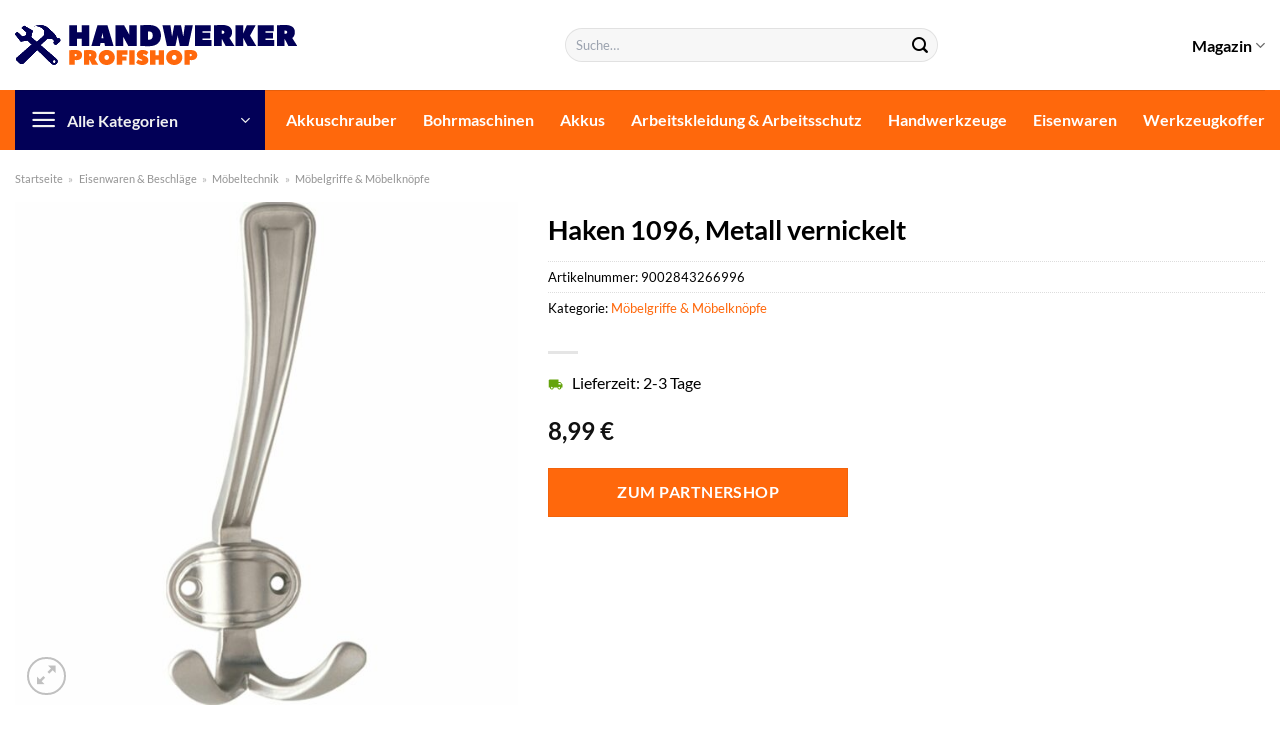

--- FILE ---
content_type: text/html; charset=UTF-8
request_url: https://www.handwerker-profishop.de/haken-1096-metall-vernickelt/
body_size: 35555
content:
<!DOCTYPE html>
<html lang="de" class="loading-site no-js">
<head><meta charset="UTF-8" /><script>if(navigator.userAgent.match(/MSIE|Internet Explorer/i)||navigator.userAgent.match(/Trident\/7\..*?rv:11/i)){var href=document.location.href;if(!href.match(/[?&]nowprocket/)){if(href.indexOf("?")==-1){if(href.indexOf("#")==-1){document.location.href=href+"?nowprocket=1"}else{document.location.href=href.replace("#","?nowprocket=1#")}}else{if(href.indexOf("#")==-1){document.location.href=href+"&nowprocket=1"}else{document.location.href=href.replace("#","&nowprocket=1#")}}}}</script><script>class RocketLazyLoadScripts{constructor(){this.v="1.2.4",this.triggerEvents=["keydown","mousedown","mousemove","touchmove","touchstart","touchend","wheel"],this.userEventHandler=this._triggerListener.bind(this),this.touchStartHandler=this._onTouchStart.bind(this),this.touchMoveHandler=this._onTouchMove.bind(this),this.touchEndHandler=this._onTouchEnd.bind(this),this.clickHandler=this._onClick.bind(this),this.interceptedClicks=[],window.addEventListener("pageshow",t=>{this.persisted=t.persisted}),window.addEventListener("DOMContentLoaded",()=>{this._preconnect3rdParties()}),this.delayedScripts={normal:[],async:[],defer:[]},this.trash=[],this.allJQueries=[]}_addUserInteractionListener(t){if(document.hidden){t._triggerListener();return}this.triggerEvents.forEach(e=>window.addEventListener(e,t.userEventHandler,{passive:!0})),window.addEventListener("touchstart",t.touchStartHandler,{passive:!0}),window.addEventListener("mousedown",t.touchStartHandler),document.addEventListener("visibilitychange",t.userEventHandler)}_removeUserInteractionListener(){this.triggerEvents.forEach(t=>window.removeEventListener(t,this.userEventHandler,{passive:!0})),document.removeEventListener("visibilitychange",this.userEventHandler)}_onTouchStart(t){"HTML"!==t.target.tagName&&(window.addEventListener("touchend",this.touchEndHandler),window.addEventListener("mouseup",this.touchEndHandler),window.addEventListener("touchmove",this.touchMoveHandler,{passive:!0}),window.addEventListener("mousemove",this.touchMoveHandler),t.target.addEventListener("click",this.clickHandler),this._renameDOMAttribute(t.target,"onclick","rocket-onclick"),this._pendingClickStarted())}_onTouchMove(t){window.removeEventListener("touchend",this.touchEndHandler),window.removeEventListener("mouseup",this.touchEndHandler),window.removeEventListener("touchmove",this.touchMoveHandler,{passive:!0}),window.removeEventListener("mousemove",this.touchMoveHandler),t.target.removeEventListener("click",this.clickHandler),this._renameDOMAttribute(t.target,"rocket-onclick","onclick"),this._pendingClickFinished()}_onTouchEnd(){window.removeEventListener("touchend",this.touchEndHandler),window.removeEventListener("mouseup",this.touchEndHandler),window.removeEventListener("touchmove",this.touchMoveHandler,{passive:!0}),window.removeEventListener("mousemove",this.touchMoveHandler)}_onClick(t){t.target.removeEventListener("click",this.clickHandler),this._renameDOMAttribute(t.target,"rocket-onclick","onclick"),this.interceptedClicks.push(t),t.preventDefault(),t.stopPropagation(),t.stopImmediatePropagation(),this._pendingClickFinished()}_replayClicks(){window.removeEventListener("touchstart",this.touchStartHandler,{passive:!0}),window.removeEventListener("mousedown",this.touchStartHandler),this.interceptedClicks.forEach(t=>{t.target.dispatchEvent(new MouseEvent("click",{view:t.view,bubbles:!0,cancelable:!0}))})}_waitForPendingClicks(){return new Promise(t=>{this._isClickPending?this._pendingClickFinished=t:t()})}_pendingClickStarted(){this._isClickPending=!0}_pendingClickFinished(){this._isClickPending=!1}_renameDOMAttribute(t,e,r){t.hasAttribute&&t.hasAttribute(e)&&(event.target.setAttribute(r,event.target.getAttribute(e)),event.target.removeAttribute(e))}_triggerListener(){this._removeUserInteractionListener(this),"loading"===document.readyState?document.addEventListener("DOMContentLoaded",this._loadEverythingNow.bind(this)):this._loadEverythingNow()}_preconnect3rdParties(){let t=[];document.querySelectorAll("script[type=rocketlazyloadscript][data-rocket-src]").forEach(e=>{let r=e.getAttribute("data-rocket-src");if(r&&0!==r.indexOf("data:")){0===r.indexOf("//")&&(r=location.protocol+r);try{let i=new URL(r).origin;i!==location.origin&&t.push({src:i,crossOrigin:e.crossOrigin||"module"===e.getAttribute("data-rocket-type")})}catch(n){}}}),t=[...new Map(t.map(t=>[JSON.stringify(t),t])).values()],this._batchInjectResourceHints(t,"preconnect")}async _loadEverythingNow(){this.lastBreath=Date.now(),this._delayEventListeners(),this._delayJQueryReady(this),this._handleDocumentWrite(),this._registerAllDelayedScripts(),this._preloadAllScripts(),await this._loadScriptsFromList(this.delayedScripts.normal),await this._loadScriptsFromList(this.delayedScripts.defer),await this._loadScriptsFromList(this.delayedScripts.async);try{await this._triggerDOMContentLoaded(),await this._pendingWebpackRequests(this),await this._triggerWindowLoad()}catch(t){console.error(t)}window.dispatchEvent(new Event("rocket-allScriptsLoaded")),this._waitForPendingClicks().then(()=>{this._replayClicks()}),this._emptyTrash()}_registerAllDelayedScripts(){document.querySelectorAll("script[type=rocketlazyloadscript]").forEach(t=>{t.hasAttribute("data-rocket-src")?t.hasAttribute("async")&&!1!==t.async?this.delayedScripts.async.push(t):t.hasAttribute("defer")&&!1!==t.defer||"module"===t.getAttribute("data-rocket-type")?this.delayedScripts.defer.push(t):this.delayedScripts.normal.push(t):this.delayedScripts.normal.push(t)})}async _transformScript(t){if(await this._littleBreath(),!0===t.noModule&&"noModule"in HTMLScriptElement.prototype){t.setAttribute("data-rocket-status","skipped");return}return new Promise(navigator.userAgent.indexOf("Firefox/")>0||""===navigator.vendor?e=>{let r=document.createElement("script");[...t.attributes].forEach(t=>{let e=t.nodeName;"type"!==e&&("data-rocket-type"===e&&(e="type"),"data-rocket-src"===e&&(e="src"),r.setAttribute(e,t.nodeValue))}),t.text&&(r.text=t.text),r.hasAttribute("src")?(r.addEventListener("load",e),r.addEventListener("error",e)):(r.text=t.text,e());try{t.parentNode.replaceChild(r,t)}catch(i){e()}}:e=>{function r(){t.setAttribute("data-rocket-status","failed"),e()}try{let i=t.getAttribute("data-rocket-type"),n=t.getAttribute("data-rocket-src");i?(t.type=i,t.removeAttribute("data-rocket-type")):t.removeAttribute("type"),t.addEventListener("load",function r(){t.setAttribute("data-rocket-status","executed"),e()}),t.addEventListener("error",r),n?(t.removeAttribute("data-rocket-src"),t.src=n):t.src="data:text/javascript;base64,"+window.btoa(unescape(encodeURIComponent(t.text)))}catch(s){r()}})}async _loadScriptsFromList(t){let e=t.shift();return e&&e.isConnected?(await this._transformScript(e),this._loadScriptsFromList(t)):Promise.resolve()}_preloadAllScripts(){this._batchInjectResourceHints([...this.delayedScripts.normal,...this.delayedScripts.defer,...this.delayedScripts.async],"preload")}_batchInjectResourceHints(t,e){var r=document.createDocumentFragment();t.forEach(t=>{let i=t.getAttribute&&t.getAttribute("data-rocket-src")||t.src;if(i){let n=document.createElement("link");n.href=i,n.rel=e,"preconnect"!==e&&(n.as="script"),t.getAttribute&&"module"===t.getAttribute("data-rocket-type")&&(n.crossOrigin=!0),t.crossOrigin&&(n.crossOrigin=t.crossOrigin),t.integrity&&(n.integrity=t.integrity),r.appendChild(n),this.trash.push(n)}}),document.head.appendChild(r)}_delayEventListeners(){let t={};function e(e,r){!function e(r){!t[r]&&(t[r]={originalFunctions:{add:r.addEventListener,remove:r.removeEventListener},eventsToRewrite:[]},r.addEventListener=function(){arguments[0]=i(arguments[0]),t[r].originalFunctions.add.apply(r,arguments)},r.removeEventListener=function(){arguments[0]=i(arguments[0]),t[r].originalFunctions.remove.apply(r,arguments)});function i(e){return t[r].eventsToRewrite.indexOf(e)>=0?"rocket-"+e:e}}(e),t[e].eventsToRewrite.push(r)}function r(t,e){let r=t[e];Object.defineProperty(t,e,{get:()=>r||function(){},set(i){t["rocket"+e]=r=i}})}e(document,"DOMContentLoaded"),e(window,"DOMContentLoaded"),e(window,"load"),e(window,"pageshow"),e(document,"readystatechange"),r(document,"onreadystatechange"),r(window,"onload"),r(window,"onpageshow")}_delayJQueryReady(t){let e;function r(t){return t.split(" ").map(t=>"load"===t||0===t.indexOf("load.")?"rocket-jquery-load":t).join(" ")}function i(i){if(i&&i.fn&&!t.allJQueries.includes(i)){i.fn.ready=i.fn.init.prototype.ready=function(e){return t.domReadyFired?e.bind(document)(i):document.addEventListener("rocket-DOMContentLoaded",()=>e.bind(document)(i)),i([])};let n=i.fn.on;i.fn.on=i.fn.init.prototype.on=function(){return this[0]===window&&("string"==typeof arguments[0]||arguments[0]instanceof String?arguments[0]=r(arguments[0]):"object"==typeof arguments[0]&&Object.keys(arguments[0]).forEach(t=>{let e=arguments[0][t];delete arguments[0][t],arguments[0][r(t)]=e})),n.apply(this,arguments),this},t.allJQueries.push(i)}e=i}i(window.jQuery),Object.defineProperty(window,"jQuery",{get:()=>e,set(t){i(t)}})}async _pendingWebpackRequests(t){let e=document.querySelector("script[data-webpack]");async function r(){return new Promise(t=>{e.addEventListener("load",t),e.addEventListener("error",t)})}e&&(await r(),await t._requestAnimFrame(),await t._pendingWebpackRequests(t))}async _triggerDOMContentLoaded(){this.domReadyFired=!0,await this._littleBreath(),document.dispatchEvent(new Event("rocket-DOMContentLoaded")),await this._littleBreath(),window.dispatchEvent(new Event("rocket-DOMContentLoaded")),await this._littleBreath(),document.dispatchEvent(new Event("rocket-readystatechange")),await this._littleBreath(),document.rocketonreadystatechange&&document.rocketonreadystatechange()}async _triggerWindowLoad(){await this._littleBreath(),window.dispatchEvent(new Event("rocket-load")),await this._littleBreath(),window.rocketonload&&window.rocketonload(),await this._littleBreath(),this.allJQueries.forEach(t=>t(window).trigger("rocket-jquery-load")),await this._littleBreath();let t=new Event("rocket-pageshow");t.persisted=this.persisted,window.dispatchEvent(t),await this._littleBreath(),window.rocketonpageshow&&window.rocketonpageshow({persisted:this.persisted})}_handleDocumentWrite(){let t=new Map;document.write=document.writeln=function(e){let r=document.currentScript;r||console.error("WPRocket unable to document.write this: "+e);let i=document.createRange(),n=r.parentElement,s=t.get(r);void 0===s&&(s=r.nextSibling,t.set(r,s));let a=document.createDocumentFragment();i.setStart(a,0),a.appendChild(i.createContextualFragment(e)),n.insertBefore(a,s)}}async _littleBreath(){Date.now()-this.lastBreath>45&&(await this._requestAnimFrame(),this.lastBreath=Date.now())}async _requestAnimFrame(){return document.hidden?new Promise(t=>setTimeout(t)):new Promise(t=>requestAnimationFrame(t))}_emptyTrash(){this.trash.forEach(t=>t.remove())}static run(){let t=new RocketLazyLoadScripts;t._addUserInteractionListener(t)}}RocketLazyLoadScripts.run();</script>
	
	<link rel="profile" href="http://gmpg.org/xfn/11" />
	<link rel="pingback" href="https://www.handwerker-profishop.de/xmlrpc.php" />

	<script type="rocketlazyloadscript">(function(html){html.className = html.className.replace(/\bno-js\b/,'js')})(document.documentElement);</script>
<meta name='robots' content='index, follow, max-image-preview:large, max-snippet:-1, max-video-preview:-1' />
<link rel="preload" href="https://www.handwerker-profishop.de/wp-content/plugins/rate-my-post/public/css/fonts/ratemypost.ttf" type="font/ttf" as="font" crossorigin="anonymous"><meta name="viewport" content="width=device-width, initial-scale=1" />
	<!-- This site is optimized with the Yoast SEO plugin v26.8 - https://yoast.com/product/yoast-seo-wordpress/ -->
	<title>Haken 1096, Metall vernickelt online hier kaufen</title>
	<meta name="description" content="Zum top Preis hier Haken 1096, Metall vernickelt online günstig kaufen ✓ sehr schnelle Lieferung durch unsere Partner!" />
	<link rel="canonical" href="https://www.handwerker-profishop.de/haken-1096-metall-vernickelt/" />
	<meta property="og:locale" content="de_DE" />
	<meta property="og:type" content="article" />
	<meta property="og:title" content="Haken 1096, Metall vernickelt online hier kaufen" />
	<meta property="og:description" content="Zum top Preis hier Haken 1096, Metall vernickelt online günstig kaufen ✓ sehr schnelle Lieferung durch unsere Partner!" />
	<meta property="og:url" content="https://www.handwerker-profishop.de/haken-1096-metall-vernickelt/" />
	<meta property="og:site_name" content="Handwerker-Profishop.de" />
	<meta property="article:modified_time" content="2025-06-08T13:30:21+00:00" />
	<meta property="og:image" content="https://www.handwerker-profishop.de/wp-content/uploads/2022/04/422216_2.jpg" />
	<meta property="og:image:width" content="1500" />
	<meta property="og:image:height" content="1500" />
	<meta property="og:image:type" content="image/jpeg" />
	<meta name="twitter:card" content="summary_large_image" />
	<script type="application/ld+json" class="yoast-schema-graph">{"@context":"https://schema.org","@graph":[{"@type":"WebPage","@id":"https://www.handwerker-profishop.de/haken-1096-metall-vernickelt/","url":"https://www.handwerker-profishop.de/haken-1096-metall-vernickelt/","name":"Haken 1096, Metall vernickelt online hier kaufen","isPartOf":{"@id":"https://www.handwerker-profishop.de/#website"},"primaryImageOfPage":{"@id":"https://www.handwerker-profishop.de/haken-1096-metall-vernickelt/#primaryimage"},"image":{"@id":"https://www.handwerker-profishop.de/haken-1096-metall-vernickelt/#primaryimage"},"thumbnailUrl":"https://www.handwerker-profishop.de/wp-content/uploads/2022/04/422216_2.jpg","datePublished":"2022-04-17T17:10:55+00:00","dateModified":"2025-06-08T13:30:21+00:00","description":"Zum top Preis hier Haken 1096, Metall vernickelt online günstig kaufen ✓ sehr schnelle Lieferung durch unsere Partner!","breadcrumb":{"@id":"https://www.handwerker-profishop.de/haken-1096-metall-vernickelt/#breadcrumb"},"inLanguage":"de","potentialAction":[{"@type":"ReadAction","target":["https://www.handwerker-profishop.de/haken-1096-metall-vernickelt/"]}]},{"@type":"ImageObject","inLanguage":"de","@id":"https://www.handwerker-profishop.de/haken-1096-metall-vernickelt/#primaryimage","url":"https://www.handwerker-profishop.de/wp-content/uploads/2022/04/422216_2.jpg","contentUrl":"https://www.handwerker-profishop.de/wp-content/uploads/2022/04/422216_2.jpg","width":1500,"height":1500,"caption":"Haken 1096"},{"@type":"BreadcrumbList","@id":"https://www.handwerker-profishop.de/haken-1096-metall-vernickelt/#breadcrumb","itemListElement":[{"@type":"ListItem","position":1,"name":"Startseite","item":"https://www.handwerker-profishop.de/"},{"@type":"ListItem","position":2,"name":"Shop","item":"https://www.handwerker-profishop.de/shop/"},{"@type":"ListItem","position":3,"name":"Haken 1096, Metall vernickelt"}]},{"@type":"WebSite","@id":"https://www.handwerker-profishop.de/#website","url":"https://www.handwerker-profishop.de/","name":"Handwerker-Profishop.de","description":"","publisher":{"@id":"https://www.handwerker-profishop.de/#organization"},"potentialAction":[{"@type":"SearchAction","target":{"@type":"EntryPoint","urlTemplate":"https://www.handwerker-profishop.de/?s={search_term_string}"},"query-input":{"@type":"PropertyValueSpecification","valueRequired":true,"valueName":"search_term_string"}}],"inLanguage":"de"},{"@type":"Organization","@id":"https://www.handwerker-profishop.de/#organization","name":"Handwerker-Profishop.de","url":"https://www.handwerker-profishop.de/","logo":{"@type":"ImageObject","inLanguage":"de","@id":"https://www.handwerker-profishop.de/#/schema/logo/image/","url":"https://www.handwerker-profishop.de/wp-content/uploads/2022/04/handwerker-profishop-favicon.png","contentUrl":"https://www.handwerker-profishop.de/wp-content/uploads/2022/04/handwerker-profishop-favicon.png","width":102,"height":102,"caption":"Handwerker-Profishop.de"},"image":{"@id":"https://www.handwerker-profishop.de/#/schema/logo/image/"}}]}</script>
	<!-- / Yoast SEO plugin. -->



<link rel='prefetch' href='https://www.handwerker-profishop.de/wp-content/themes/flatsome/assets/js/flatsome.js?ver=a0a7aee297766598a20e' />
<link rel='prefetch' href='https://www.handwerker-profishop.de/wp-content/themes/flatsome/assets/js/chunk.slider.js?ver=3.18.6' />
<link rel='prefetch' href='https://www.handwerker-profishop.de/wp-content/themes/flatsome/assets/js/chunk.popups.js?ver=3.18.6' />
<link rel='prefetch' href='https://www.handwerker-profishop.de/wp-content/themes/flatsome/assets/js/chunk.tooltips.js?ver=3.18.6' />
<link rel='prefetch' href='https://www.handwerker-profishop.de/wp-content/themes/flatsome/assets/js/woocommerce.js?ver=49415fe6a9266f32f1f2' />
<style id='wp-img-auto-sizes-contain-inline-css' type='text/css'>
img:is([sizes=auto i],[sizes^="auto," i]){contain-intrinsic-size:3000px 1500px}
/*# sourceURL=wp-img-auto-sizes-contain-inline-css */
</style>
<link data-minify="1" rel='stylesheet' id='maintenanceLayer-css' href='https://www.handwerker-profishop.de/wp-content/cache/min/1/wp-content/plugins/dailylead_maintenance/css/layer.css?ver=1765558512' type='text/css' media='all' />
<link data-minify="1" rel='stylesheet' id='rate-my-post-css' href='https://www.handwerker-profishop.de/wp-content/cache/min/1/wp-content/plugins/rate-my-post/public/css/rate-my-post.css?ver=1765558512' type='text/css' media='all' />
<style id='rate-my-post-inline-css' type='text/css'>
.rmp-widgets-container p {  font-size: 12px;}.rmp-rating-widget .rmp-icon--ratings {  font-size: 12px;}
/*# sourceURL=rate-my-post-inline-css */
</style>
<link rel='stylesheet' id='photoswipe-css' href='https://www.handwerker-profishop.de/wp-content/plugins/woocommerce/assets/css/photoswipe/photoswipe.min.css?ver=9.4.1' type='text/css' media='all' />
<link rel='stylesheet' id='photoswipe-default-skin-css' href='https://www.handwerker-profishop.de/wp-content/plugins/woocommerce/assets/css/photoswipe/default-skin/default-skin.min.css?ver=9.4.1' type='text/css' media='all' />
<style id='woocommerce-inline-inline-css' type='text/css'>
.woocommerce form .form-row .required { visibility: visible; }
/*# sourceURL=woocommerce-inline-inline-css */
</style>
<link rel='stylesheet' id='ez-toc-css' href='https://www.handwerker-profishop.de/wp-content/plugins/easy-table-of-contents/assets/css/screen.min.css?ver=2.0.80' type='text/css' media='all' />
<style id='ez-toc-inline-css' type='text/css'>
div#ez-toc-container .ez-toc-title {font-size: 120%;}div#ez-toc-container .ez-toc-title {font-weight: 500;}div#ez-toc-container ul li , div#ez-toc-container ul li a {font-size: 95%;}div#ez-toc-container ul li , div#ez-toc-container ul li a {font-weight: 500;}div#ez-toc-container nav ul ul li {font-size: 90%;}div#ez-toc-container {background: #fff;border: 1px solid #000000;}div#ez-toc-container p.ez-toc-title , #ez-toc-container .ez_toc_custom_title_icon , #ez-toc-container .ez_toc_custom_toc_icon {color: #000000;}div#ez-toc-container ul.ez-toc-list a {color: #000000;}div#ez-toc-container ul.ez-toc-list a:hover {color: #000000;}div#ez-toc-container ul.ez-toc-list a:visited {color: #000000;}.ez-toc-counter nav ul li a::before {color: ;}.ez-toc-box-title {font-weight: bold; margin-bottom: 10px; text-align: center; text-transform: uppercase; letter-spacing: 1px; color: #666; padding-bottom: 5px;position:absolute;top:-4%;left:5%;background-color: inherit;transition: top 0.3s ease;}.ez-toc-box-title.toc-closed {top:-25%;}
.ez-toc-container-direction {direction: ltr;}.ez-toc-counter ul{counter-reset: item ;}.ez-toc-counter nav ul li a::before {content: counters(item, '.', decimal) '. ';display: inline-block;counter-increment: item;flex-grow: 0;flex-shrink: 0;margin-right: .2em; float: left; }.ez-toc-widget-direction {direction: ltr;}.ez-toc-widget-container ul{counter-reset: item ;}.ez-toc-widget-container nav ul li a::before {content: counters(item, '.', decimal) '. ';display: inline-block;counter-increment: item;flex-grow: 0;flex-shrink: 0;margin-right: .2em; float: left; }
/*# sourceURL=ez-toc-inline-css */
</style>
<link data-minify="1" rel='stylesheet' id='flatsome-main-css' href='https://www.handwerker-profishop.de/wp-content/cache/min/1/wp-content/themes/flatsome/assets/css/flatsome.css?ver=1765558512' type='text/css' media='all' />
<style id='flatsome-main-inline-css' type='text/css'>
@font-face {
				font-family: "fl-icons";
				font-display: block;
				src: url(https://www.handwerker-profishop.de/wp-content/themes/flatsome/assets/css/icons/fl-icons.eot?v=3.18.6);
				src:
					url(https://www.handwerker-profishop.de/wp-content/themes/flatsome/assets/css/icons/fl-icons.eot#iefix?v=3.18.6) format("embedded-opentype"),
					url(https://www.handwerker-profishop.de/wp-content/themes/flatsome/assets/css/icons/fl-icons.woff2?v=3.18.6) format("woff2"),
					url(https://www.handwerker-profishop.de/wp-content/themes/flatsome/assets/css/icons/fl-icons.ttf?v=3.18.6) format("truetype"),
					url(https://www.handwerker-profishop.de/wp-content/themes/flatsome/assets/css/icons/fl-icons.woff?v=3.18.6) format("woff"),
					url(https://www.handwerker-profishop.de/wp-content/themes/flatsome/assets/css/icons/fl-icons.svg?v=3.18.6#fl-icons) format("svg");
			}
/*# sourceURL=flatsome-main-inline-css */
</style>
<link data-minify="1" rel='stylesheet' id='flatsome-shop-css' href='https://www.handwerker-profishop.de/wp-content/cache/min/1/wp-content/themes/flatsome/assets/css/flatsome-shop.css?ver=1765558512' type='text/css' media='all' />
<script data-minify="1" type="text/javascript" src="https://www.handwerker-profishop.de/wp-content/cache/min/1/wp-content/plugins/dailylead_maintenance/js/layerShow.js?ver=1765558512" id="maintenanceLayerShow-js" defer></script>
<script data-minify="1" type="text/javascript" src="https://www.handwerker-profishop.de/wp-content/cache/min/1/wp-content/plugins/dailylead_maintenance/js/layer.js?ver=1765558512" id="maintenanceLayer-js" defer></script>
<script type="rocketlazyloadscript" data-rocket-type="text/javascript" data-rocket-src="https://www.handwerker-profishop.de/wp-includes/js/jquery/jquery.min.js?ver=3.7.1" id="jquery-core-js" defer></script>
<script type="rocketlazyloadscript" data-rocket-type="text/javascript" data-rocket-src="https://www.handwerker-profishop.de/wp-content/plugins/woocommerce/assets/js/jquery-blockui/jquery.blockUI.min.js?ver=2.7.0-wc.9.4.1" id="jquery-blockui-js" data-wp-strategy="defer" defer></script>
<script type="text/javascript" id="wc-add-to-cart-js-extra">
/* <![CDATA[ */
var wc_add_to_cart_params = {"ajax_url":"/wp-admin/admin-ajax.php","wc_ajax_url":"/?wc-ajax=%%endpoint%%","i18n_view_cart":"Warenkorb anzeigen","cart_url":"https://www.handwerker-profishop.de/cart/","is_cart":"","cart_redirect_after_add":"no"};
//# sourceURL=wc-add-to-cart-js-extra
/* ]]> */
</script>
<script type="rocketlazyloadscript" data-rocket-type="text/javascript" data-rocket-src="https://www.handwerker-profishop.de/wp-content/plugins/woocommerce/assets/js/frontend/add-to-cart.min.js?ver=9.4.1" id="wc-add-to-cart-js" defer="defer" data-wp-strategy="defer"></script>
<script type="rocketlazyloadscript" data-rocket-type="text/javascript" data-rocket-src="https://www.handwerker-profishop.de/wp-content/plugins/woocommerce/assets/js/photoswipe/photoswipe.min.js?ver=4.1.1-wc.9.4.1" id="photoswipe-js" defer="defer" data-wp-strategy="defer"></script>
<script type="rocketlazyloadscript" data-rocket-type="text/javascript" data-rocket-src="https://www.handwerker-profishop.de/wp-content/plugins/woocommerce/assets/js/photoswipe/photoswipe-ui-default.min.js?ver=4.1.1-wc.9.4.1" id="photoswipe-ui-default-js" defer="defer" data-wp-strategy="defer"></script>
<script type="text/javascript" id="wc-single-product-js-extra">
/* <![CDATA[ */
var wc_single_product_params = {"i18n_required_rating_text":"Bitte w\u00e4hle eine Bewertung","review_rating_required":"yes","flexslider":{"rtl":false,"animation":"slide","smoothHeight":true,"directionNav":false,"controlNav":"thumbnails","slideshow":false,"animationSpeed":500,"animationLoop":false,"allowOneSlide":false},"zoom_enabled":"","zoom_options":[],"photoswipe_enabled":"1","photoswipe_options":{"shareEl":false,"closeOnScroll":false,"history":false,"hideAnimationDuration":0,"showAnimationDuration":0},"flexslider_enabled":""};
//# sourceURL=wc-single-product-js-extra
/* ]]> */
</script>
<script type="rocketlazyloadscript" data-rocket-type="text/javascript" data-rocket-src="https://www.handwerker-profishop.de/wp-content/plugins/woocommerce/assets/js/frontend/single-product.min.js?ver=9.4.1" id="wc-single-product-js" defer="defer" data-wp-strategy="defer"></script>
<script type="rocketlazyloadscript" data-rocket-type="text/javascript" data-rocket-src="https://www.handwerker-profishop.de/wp-content/plugins/woocommerce/assets/js/js-cookie/js.cookie.min.js?ver=2.1.4-wc.9.4.1" id="js-cookie-js" data-wp-strategy="defer" defer></script>
<style>.woocommerce-product-gallery{ opacity: 1 !important; }</style><script type="rocketlazyloadscript">
  var _paq = window._paq = window._paq || [];
  /* tracker methods like "setCustomDimension" should be called before "trackPageView" */
  _paq.push(['trackPageView']);
  _paq.push(['enableLinkTracking']);
  (function() {
    var u="//stats.dailylead.de/";
    _paq.push(['setTrackerUrl', u+'matomo.php']);
    _paq.push(['setSiteId', '23']);
    var d=document, g=d.createElement('script'), s=d.getElementsByTagName('script')[0];
    g.async=true; g.src=u+'matomo.js'; s.parentNode.insertBefore(g,s);
  })();
</script>	<noscript><style>.woocommerce-product-gallery{ opacity: 1 !important; }</style></noscript>
	<style class='wp-fonts-local' type='text/css'>
@font-face{font-family:Inter;font-style:normal;font-weight:300 900;font-display:fallback;src:url('https://www.handwerker-profishop.de/wp-content/plugins/woocommerce/assets/fonts/Inter-VariableFont_slnt,wght.woff2') format('woff2');font-stretch:normal;}
@font-face{font-family:Cardo;font-style:normal;font-weight:400;font-display:fallback;src:url('https://www.handwerker-profishop.de/wp-content/plugins/woocommerce/assets/fonts/cardo_normal_400.woff2') format('woff2');}
</style>
<link rel="icon" href="https://www.handwerker-profishop.de/wp-content/uploads/2022/04/cropped-handwerker-profishop-favicon-32x32.png" sizes="32x32" />
<link rel="icon" href="https://www.handwerker-profishop.de/wp-content/uploads/2022/04/cropped-handwerker-profishop-favicon-192x192.png" sizes="192x192" />
<link rel="apple-touch-icon" href="https://www.handwerker-profishop.de/wp-content/uploads/2022/04/cropped-handwerker-profishop-favicon-180x180.png" />
<meta name="msapplication-TileImage" content="https://www.handwerker-profishop.de/wp-content/uploads/2022/04/cropped-handwerker-profishop-favicon-270x270.png" />
<style id="custom-css" type="text/css">:root {--primary-color: #020057;--fs-color-primary: #020057;--fs-color-secondary: #ff680c;--fs-color-success: #7a9c59;--fs-color-alert: #b20000;--fs-experimental-link-color: #ff680c;--fs-experimental-link-color-hover: #000000;}.tooltipster-base {--tooltip-color: #fff;--tooltip-bg-color: #000;}.off-canvas-right .mfp-content, .off-canvas-left .mfp-content {--drawer-width: 300px;}.off-canvas .mfp-content.off-canvas-cart {--drawer-width: 360px;}.container-width, .full-width .ubermenu-nav, .container, .row{max-width: 1420px}.row.row-collapse{max-width: 1390px}.row.row-small{max-width: 1412.5px}.row.row-large{max-width: 1450px}.header-main{height: 90px}#logo img{max-height: 90px}#logo{width:520px;}#logo img{padding:25px 0;}.header-bottom{min-height: 60px}.header-top{min-height: 30px}.transparent .header-main{height: 90px}.transparent #logo img{max-height: 90px}.has-transparent + .page-title:first-of-type,.has-transparent + #main > .page-title,.has-transparent + #main > div > .page-title,.has-transparent + #main .page-header-wrapper:first-of-type .page-title{padding-top: 140px;}.header.show-on-scroll,.stuck .header-main{height:70px!important}.stuck #logo img{max-height: 70px!important}.search-form{ width: 60%;}.header-bottom {background-color: #ff680c}.header-bottom-nav > li > a{line-height: 16px }@media (max-width: 549px) {.header-main{height: 70px}#logo img{max-height: 70px}}.main-menu-overlay{background-color: #ffffff}body{color: #000000}h1,h2,h3,h4,h5,h6,.heading-font{color: #000000;}body{font-family: Lato, sans-serif;}body {font-weight: 400;font-style: normal;}.nav > li > a {font-family: Lato, sans-serif;}.mobile-sidebar-levels-2 .nav > li > ul > li > a {font-family: Lato, sans-serif;}.nav > li > a,.mobile-sidebar-levels-2 .nav > li > ul > li > a {font-weight: 700;font-style: normal;}h1,h2,h3,h4,h5,h6,.heading-font, .off-canvas-center .nav-sidebar.nav-vertical > li > a{font-family: Lato, sans-serif;}h1,h2,h3,h4,h5,h6,.heading-font,.banner h1,.banner h2 {font-weight: 700;font-style: normal;}.alt-font{font-family: "Dancing Script", sans-serif;}.alt-font {font-weight: 400!important;font-style: normal!important;}.header:not(.transparent) .header-nav-main.nav > li > a {color: #000000;}.header:not(.transparent) .header-bottom-nav.nav > li > a{color: #ffffff;}.widget:where(:not(.widget_shopping_cart)) a{color: #000000;}.widget:where(:not(.widget_shopping_cart)) a:hover{color: #ff680c;}.widget .tagcloud a:hover{border-color: #ff680c; background-color: #ff680c;}.has-equal-box-heights .box-image {padding-top: 100%;}@media screen and (min-width: 550px){.products .box-vertical .box-image{min-width: 300px!important;width: 300px!important;}}.header-main .social-icons,.header-main .cart-icon strong,.header-main .menu-title,.header-main .header-button > .button.is-outline,.header-main .nav > li > a > i:not(.icon-angle-down){color: #000000!important;}.header-main .header-button > .button.is-outline,.header-main .cart-icon strong:after,.header-main .cart-icon strong{border-color: #000000!important;}.header-main .header-button > .button:not(.is-outline){background-color: #000000!important;}.header-main .current-dropdown .cart-icon strong,.header-main .header-button > .button:hover,.header-main .header-button > .button:hover i,.header-main .header-button > .button:hover span{color:#FFF!important;}.header-main .menu-title:hover,.header-main .social-icons a:hover,.header-main .header-button > .button.is-outline:hover,.header-main .nav > li > a:hover > i:not(.icon-angle-down){color: #000000!important;}.header-main .current-dropdown .cart-icon strong,.header-main .header-button > .button:hover{background-color: #000000!important;}.header-main .current-dropdown .cart-icon strong:after,.header-main .current-dropdown .cart-icon strong,.header-main .header-button > .button:hover{border-color: #000000!important;}.absolute-footer, html{background-color: #ffffff}.page-title-small + main .product-container > .row{padding-top:0;}.header-vertical-menu__opener{height: 60px}.header-vertical-menu__opener{background-color: #020057}.nav-vertical-fly-out > li + li {border-top-width: 1px; border-top-style: solid;}/* Custom CSS *//* lato-regular - latin */@font-face {font-family: 'Lato';font-style: normal;font-weight: 400;src: url('../fonts/lato-v22-latin-regular.eot'); /* IE9 Compat Modes */src: local(''), url('../fonts/lato-v22-latin-regular.eot?#iefix') format('embedded-opentype'), /* IE6-IE8 */ url('../fonts/lato-v22-latin-regular.woff2') format('woff2'), /* Super Modern Browsers */ url('../fonts/lato-v22-latin-regular.woff') format('woff'), /* Modern Browsers */ url('../fonts/lato-v22-latin-regular.ttf') format('truetype'), /* Safari, Android, iOS */ url('../fonts/lato-v22-latin-regular.svg#Lato') format('svg'); /* Legacy iOS */}/* lato-700 - latin */@font-face {font-family: 'Lato';font-style: normal;font-weight: 700;src: url('../fonts/lato-v22-latin-700.eot'); /* IE9 Compat Modes */src: local(''), url('../fonts/lato-v22-latin-700.eot?#iefix') format('embedded-opentype'), /* IE6-IE8 */ url('../fonts/lato-v22-latin-700.woff2') format('woff2'), /* Super Modern Browsers */ url('../fonts/lato-v22-latin-700.woff') format('woff'), /* Modern Browsers */ url('../fonts/lato-v22-latin-700.ttf') format('truetype'), /* Safari, Android, iOS */ url('../fonts/lato-v22-latin-700.svg#Lato') format('svg'); /* Legacy iOS */}/*** START MENU frühes umschalten auf MobileCSS ***/@media (min-width: 850px) and (max-width: 1270px) {header [data-show=show-for-medium], header .show-for-medium {display: block !important;}}@media (max-width: 1270px) {header [data-show=hide-for-medium], header .hide-for-medium {display: none !important;}.medium-logo-center .logo {-webkit-box-ordinal-group: 2;-ms-flex-order: 2;order: 2;}header .show-for-medium.flex-right {-webkit-box-ordinal-group: 3;-ms-flex-order: 3;order: 3;}.medium-logo-center .logo img {margin: 0 auto;}}/*** END MENUfrühes umschalten auf MobileCSS ***/.header-vertical-menu__fly-out .current-dropdown.menu-item .nav-dropdown {display: block;}.header-vertical-menu__opener {font-size: initial;}.off-canvas-right .mfp-content, .off-canvas-left .mfp-content {max-width: 300px;width:100%}.off-canvas-left.mfp-ready .mfp-close {color: black;}.product-summary .woocommerce-Price-currencySymbol {font-size: inherit;vertical-align: inherit;margin-top: inherit;}.product-section-title-related {text-align: center;padding-top: 45px;}.yith-wcwl-add-to-wishlist {margin-top: 10px;margin-bottom: 30px;}.page-title {margin-top: 20px;}@media screen and (min-width: 850px) {.page-title-inner {padding-top: 0;min-height: auto;}}/*** START Sticky Banner ***/.sticky-add-to-cart__product img {display: none;}.sticky-add-to-cart__product .product-title-small {display: none;}.sticky-add-to-cart--active .cart {margin: 0 3px 0 15px;padding-top: 5px;padding-bottom: 5px;max-width: 270px;flex-grow: 1;}.sticky-add-to-cart.sticky-add-to-cart--active .single_add_to_cart_button{margin: 0;padding-top: 7px;padding-bottom: 7px;border-radius: 99px;width: 100%;}.single_add_to_cart_button,.sticky-add-to-cart:not(.sticky-add-to-cart--active) .single_add_to_cart_button {padding: 5px;max-width: 300px;width:100%;margin:0;}.sticky-add-to-cart--active {-webkit-backdrop-filter: blur(7px);backdrop-filter: blur(7px);display: flex;justify-content: center;padding: 3px 10px;}.sticky-add-to-cart__product .product-title-small {height: 14px;overflow: hidden;}.sticky-add-to-cart--active .woocommerce-variation-price, .sticky-add-to-cart--active .product-page-price {font-size: 24px;}.sticky-add-to-cart--active .price del {font-size: 50%;margin-bottom: 4px;}.sticky-add-to-cart--active .price del::after {width: 50%;}.sticky-add-to-cart--active .price-wrapper .price {display: flex;flex-direction: column;}/*** END Sticky Banner ***/.yadore {display: grid;grid-template-columns: repeat(4,minmax(0,1fr));gap:1rem;}.col-4 .yadore {display: grid;grid-template-columns: repeat(4,minmax(0,1fr));gap:1rem;}.yadore .yadore-item {background: #fff;border-radius: 15px;}.yadore .yadore-item li.delivery_time,.yadore .yadore-item li.stock_status,.yadore .yadore-item li.stock_status.nicht {list-style-type: none;padding: 0px 0 0px 24px;margin: 0px!important;}.yadore .yadore-item img:not(.logo) {min-height: 170px;max-height: 170px;}.yadore .yadore-item img.logo {max-width: 70px;max-height: 30px;}.ayo-logo-name {margin-top: 12px;display: block;white-space: nowrap;font-size: xx-small;}.product-info {display: flex;flex-direction: column;padding-bottom: 0;}.product-info.product-title {order: 1;}.product-info .is-divider {order: 2;}.product-info .product-short-description {order: 3;}.product-info .product-short-description li {list-style-type: none;padding: 0px 0 3px 24px;margin: 0px!important;}li.delivery_time,.product-info .product-short-description li.delivery_time {background: url([data-uri]) no-repeat left center;}li.delivery_time,.product-info .product-short-description li.delivery_time {background: url([data-uri]) no-repeat left center;}li.stock_status,.product-info .product-short-description li.stock_status {background: url([data-uri]) no-repeat left center;}li.stock_status.nicht,.product-info .product-short-description li.stock_status.nicht {background: url([data-uri]) no-repeat left center;}.product-info .price-wrapper {order: 4;}.product-info .price-wrapper .price {margin: 0;}.product-info .cart,.product-info .sticky-add-to-cart-wrapper {order:5;margin: 25px 0;}.product-info .yith-wcwl-add-to-wishlist {order: 6;margin: 0;}.overflow-hidden { overflow: hidden;}.overflow-hidden.banner h3 {line-height: 0;}.nowrap { white-space: nowrap;}.height-40 {height: 40px !important;}.m-0 {margin: 0 !important;}a.stretched-link:after {position: absolute;top: 0;right: 0;bottom: 0;left: 0;pointer-events: auto;content: "";background-color: rgba(0,0,0,0.0);z-index: 1;}.z-index-0 {z-index: 0;}.z-index-10 {z-index: 10;}.price del {text-decoration-line: none;position: relative;}.price del::after {content: '';position: absolute;border-top: 2px solid red;width: 100%;height: 100%;left: 0;transform: rotate(-10deg);top: 50%;}#wrapper:after {position: absolute;content: "";background: white;width: 100%;height: 35px;backdrop-filter: blur(1000px);}.product-title a {color: #000000;}.product-title a:hover {color: var(--fs-experimental-link-color);}/* Custom CSS Tablet */@media (max-width: 849px){.nav li a,.nav-vertical>li>ul li a,.nav-slide-header .toggle,.mobile-sidebar-levels-2 .nav-slide>li>ul.children>li>a, .mobile-sidebar-levels-2 .nav-slide>li>.sub-menu>li>a {color: #000 !important;opacity: 1;}/*** START Sticky Banner ***/.sticky-add-to-cart--active {justify-content: space-between;font-size: .9em;}/*** END Sticky Banner ***/.yadore,.col-4 .yadore {grid-template-columns: repeat(2,minmax(0,1fr));}.post-title.is-large {font-size: 1.75em;}}/* Custom CSS Mobile */@media (max-width: 549px){/*** START Sticky Banner ***/.sticky-add-to-cart:not(.sticky-add-to-cart--active) {width: 100% !important;max-width: 100%;}.sticky-add-to-cart:not(.sticky-add-to-cart--active) .single_add_to_cart_button {padding: 5px 25px;max-width: 100%;}/*** END Sticky Banner ***/.single_add_to_cart_button {padding: 5px 25px;max-width: 100%;width: 100%;}.yadore,.col-4 .yadore {grid-template-columns: repeat(1,minmax(0,1fr));}}.label-new.menu-item > a:after{content:"Neu";}.label-hot.menu-item > a:after{content:"Hot";}.label-sale.menu-item > a:after{content:"Aktion";}.label-popular.menu-item > a:after{content:"Beliebt";}</style>		<style type="text/css" id="wp-custom-css">
			html, body {
    overflow: visible;
}		</style>
		<style id="kirki-inline-styles">/* latin-ext */
@font-face {
  font-family: 'Lato';
  font-style: normal;
  font-weight: 400;
  font-display: swap;
  src: url(https://www.handwerker-profishop.de/wp-content/fonts/lato/S6uyw4BMUTPHjxAwXjeu.woff2) format('woff2');
  unicode-range: U+0100-02BA, U+02BD-02C5, U+02C7-02CC, U+02CE-02D7, U+02DD-02FF, U+0304, U+0308, U+0329, U+1D00-1DBF, U+1E00-1E9F, U+1EF2-1EFF, U+2020, U+20A0-20AB, U+20AD-20C0, U+2113, U+2C60-2C7F, U+A720-A7FF;
}
/* latin */
@font-face {
  font-family: 'Lato';
  font-style: normal;
  font-weight: 400;
  font-display: swap;
  src: url(https://www.handwerker-profishop.de/wp-content/fonts/lato/S6uyw4BMUTPHjx4wXg.woff2) format('woff2');
  unicode-range: U+0000-00FF, U+0131, U+0152-0153, U+02BB-02BC, U+02C6, U+02DA, U+02DC, U+0304, U+0308, U+0329, U+2000-206F, U+20AC, U+2122, U+2191, U+2193, U+2212, U+2215, U+FEFF, U+FFFD;
}
/* latin-ext */
@font-face {
  font-family: 'Lato';
  font-style: normal;
  font-weight: 700;
  font-display: swap;
  src: url(https://www.handwerker-profishop.de/wp-content/fonts/lato/S6u9w4BMUTPHh6UVSwaPGR_p.woff2) format('woff2');
  unicode-range: U+0100-02BA, U+02BD-02C5, U+02C7-02CC, U+02CE-02D7, U+02DD-02FF, U+0304, U+0308, U+0329, U+1D00-1DBF, U+1E00-1E9F, U+1EF2-1EFF, U+2020, U+20A0-20AB, U+20AD-20C0, U+2113, U+2C60-2C7F, U+A720-A7FF;
}
/* latin */
@font-face {
  font-family: 'Lato';
  font-style: normal;
  font-weight: 700;
  font-display: swap;
  src: url(https://www.handwerker-profishop.de/wp-content/fonts/lato/S6u9w4BMUTPHh6UVSwiPGQ.woff2) format('woff2');
  unicode-range: U+0000-00FF, U+0131, U+0152-0153, U+02BB-02BC, U+02C6, U+02DA, U+02DC, U+0304, U+0308, U+0329, U+2000-206F, U+20AC, U+2122, U+2191, U+2193, U+2212, U+2215, U+FEFF, U+FFFD;
}/* vietnamese */
@font-face {
  font-family: 'Dancing Script';
  font-style: normal;
  font-weight: 400;
  font-display: swap;
  src: url(https://www.handwerker-profishop.de/wp-content/fonts/dancing-script/If2cXTr6YS-zF4S-kcSWSVi_sxjsohD9F50Ruu7BMSo3Rep8ltA.woff2) format('woff2');
  unicode-range: U+0102-0103, U+0110-0111, U+0128-0129, U+0168-0169, U+01A0-01A1, U+01AF-01B0, U+0300-0301, U+0303-0304, U+0308-0309, U+0323, U+0329, U+1EA0-1EF9, U+20AB;
}
/* latin-ext */
@font-face {
  font-family: 'Dancing Script';
  font-style: normal;
  font-weight: 400;
  font-display: swap;
  src: url(https://www.handwerker-profishop.de/wp-content/fonts/dancing-script/If2cXTr6YS-zF4S-kcSWSVi_sxjsohD9F50Ruu7BMSo3ROp8ltA.woff2) format('woff2');
  unicode-range: U+0100-02BA, U+02BD-02C5, U+02C7-02CC, U+02CE-02D7, U+02DD-02FF, U+0304, U+0308, U+0329, U+1D00-1DBF, U+1E00-1E9F, U+1EF2-1EFF, U+2020, U+20A0-20AB, U+20AD-20C0, U+2113, U+2C60-2C7F, U+A720-A7FF;
}
/* latin */
@font-face {
  font-family: 'Dancing Script';
  font-style: normal;
  font-weight: 400;
  font-display: swap;
  src: url(https://www.handwerker-profishop.de/wp-content/fonts/dancing-script/If2cXTr6YS-zF4S-kcSWSVi_sxjsohD9F50Ruu7BMSo3Sup8.woff2) format('woff2');
  unicode-range: U+0000-00FF, U+0131, U+0152-0153, U+02BB-02BC, U+02C6, U+02DA, U+02DC, U+0304, U+0308, U+0329, U+2000-206F, U+20AC, U+2122, U+2191, U+2193, U+2212, U+2215, U+FEFF, U+FFFD;
}</style><noscript><style id="rocket-lazyload-nojs-css">.rll-youtube-player, [data-lazy-src]{display:none !important;}</style></noscript><link data-minify="1" rel='stylesheet' id='wc-blocks-style-css' href='https://www.handwerker-profishop.de/wp-content/cache/min/1/wp-content/plugins/woocommerce/assets/client/blocks/wc-blocks.css?ver=1765558512' type='text/css' media='all' />
<style id='global-styles-inline-css' type='text/css'>
:root{--wp--preset--aspect-ratio--square: 1;--wp--preset--aspect-ratio--4-3: 4/3;--wp--preset--aspect-ratio--3-4: 3/4;--wp--preset--aspect-ratio--3-2: 3/2;--wp--preset--aspect-ratio--2-3: 2/3;--wp--preset--aspect-ratio--16-9: 16/9;--wp--preset--aspect-ratio--9-16: 9/16;--wp--preset--color--black: #000000;--wp--preset--color--cyan-bluish-gray: #abb8c3;--wp--preset--color--white: #ffffff;--wp--preset--color--pale-pink: #f78da7;--wp--preset--color--vivid-red: #cf2e2e;--wp--preset--color--luminous-vivid-orange: #ff6900;--wp--preset--color--luminous-vivid-amber: #fcb900;--wp--preset--color--light-green-cyan: #7bdcb5;--wp--preset--color--vivid-green-cyan: #00d084;--wp--preset--color--pale-cyan-blue: #8ed1fc;--wp--preset--color--vivid-cyan-blue: #0693e3;--wp--preset--color--vivid-purple: #9b51e0;--wp--preset--color--primary: #020057;--wp--preset--color--secondary: #ff680c;--wp--preset--color--success: #7a9c59;--wp--preset--color--alert: #b20000;--wp--preset--gradient--vivid-cyan-blue-to-vivid-purple: linear-gradient(135deg,rgb(6,147,227) 0%,rgb(155,81,224) 100%);--wp--preset--gradient--light-green-cyan-to-vivid-green-cyan: linear-gradient(135deg,rgb(122,220,180) 0%,rgb(0,208,130) 100%);--wp--preset--gradient--luminous-vivid-amber-to-luminous-vivid-orange: linear-gradient(135deg,rgb(252,185,0) 0%,rgb(255,105,0) 100%);--wp--preset--gradient--luminous-vivid-orange-to-vivid-red: linear-gradient(135deg,rgb(255,105,0) 0%,rgb(207,46,46) 100%);--wp--preset--gradient--very-light-gray-to-cyan-bluish-gray: linear-gradient(135deg,rgb(238,238,238) 0%,rgb(169,184,195) 100%);--wp--preset--gradient--cool-to-warm-spectrum: linear-gradient(135deg,rgb(74,234,220) 0%,rgb(151,120,209) 20%,rgb(207,42,186) 40%,rgb(238,44,130) 60%,rgb(251,105,98) 80%,rgb(254,248,76) 100%);--wp--preset--gradient--blush-light-purple: linear-gradient(135deg,rgb(255,206,236) 0%,rgb(152,150,240) 100%);--wp--preset--gradient--blush-bordeaux: linear-gradient(135deg,rgb(254,205,165) 0%,rgb(254,45,45) 50%,rgb(107,0,62) 100%);--wp--preset--gradient--luminous-dusk: linear-gradient(135deg,rgb(255,203,112) 0%,rgb(199,81,192) 50%,rgb(65,88,208) 100%);--wp--preset--gradient--pale-ocean: linear-gradient(135deg,rgb(255,245,203) 0%,rgb(182,227,212) 50%,rgb(51,167,181) 100%);--wp--preset--gradient--electric-grass: linear-gradient(135deg,rgb(202,248,128) 0%,rgb(113,206,126) 100%);--wp--preset--gradient--midnight: linear-gradient(135deg,rgb(2,3,129) 0%,rgb(40,116,252) 100%);--wp--preset--font-size--small: 13px;--wp--preset--font-size--medium: 20px;--wp--preset--font-size--large: 36px;--wp--preset--font-size--x-large: 42px;--wp--preset--font-family--inter: "Inter", sans-serif;--wp--preset--font-family--cardo: Cardo;--wp--preset--spacing--20: 0.44rem;--wp--preset--spacing--30: 0.67rem;--wp--preset--spacing--40: 1rem;--wp--preset--spacing--50: 1.5rem;--wp--preset--spacing--60: 2.25rem;--wp--preset--spacing--70: 3.38rem;--wp--preset--spacing--80: 5.06rem;--wp--preset--shadow--natural: 6px 6px 9px rgba(0, 0, 0, 0.2);--wp--preset--shadow--deep: 12px 12px 50px rgba(0, 0, 0, 0.4);--wp--preset--shadow--sharp: 6px 6px 0px rgba(0, 0, 0, 0.2);--wp--preset--shadow--outlined: 6px 6px 0px -3px rgb(255, 255, 255), 6px 6px rgb(0, 0, 0);--wp--preset--shadow--crisp: 6px 6px 0px rgb(0, 0, 0);}:where(body) { margin: 0; }.wp-site-blocks > .alignleft { float: left; margin-right: 2em; }.wp-site-blocks > .alignright { float: right; margin-left: 2em; }.wp-site-blocks > .aligncenter { justify-content: center; margin-left: auto; margin-right: auto; }:where(.is-layout-flex){gap: 0.5em;}:where(.is-layout-grid){gap: 0.5em;}.is-layout-flow > .alignleft{float: left;margin-inline-start: 0;margin-inline-end: 2em;}.is-layout-flow > .alignright{float: right;margin-inline-start: 2em;margin-inline-end: 0;}.is-layout-flow > .aligncenter{margin-left: auto !important;margin-right: auto !important;}.is-layout-constrained > .alignleft{float: left;margin-inline-start: 0;margin-inline-end: 2em;}.is-layout-constrained > .alignright{float: right;margin-inline-start: 2em;margin-inline-end: 0;}.is-layout-constrained > .aligncenter{margin-left: auto !important;margin-right: auto !important;}.is-layout-constrained > :where(:not(.alignleft):not(.alignright):not(.alignfull)){margin-left: auto !important;margin-right: auto !important;}body .is-layout-flex{display: flex;}.is-layout-flex{flex-wrap: wrap;align-items: center;}.is-layout-flex > :is(*, div){margin: 0;}body .is-layout-grid{display: grid;}.is-layout-grid > :is(*, div){margin: 0;}body{padding-top: 0px;padding-right: 0px;padding-bottom: 0px;padding-left: 0px;}a:where(:not(.wp-element-button)){text-decoration: none;}:root :where(.wp-element-button, .wp-block-button__link){background-color: #32373c;border-width: 0;color: #fff;font-family: inherit;font-size: inherit;font-style: inherit;font-weight: inherit;letter-spacing: inherit;line-height: inherit;padding-top: calc(0.667em + 2px);padding-right: calc(1.333em + 2px);padding-bottom: calc(0.667em + 2px);padding-left: calc(1.333em + 2px);text-decoration: none;text-transform: inherit;}.has-black-color{color: var(--wp--preset--color--black) !important;}.has-cyan-bluish-gray-color{color: var(--wp--preset--color--cyan-bluish-gray) !important;}.has-white-color{color: var(--wp--preset--color--white) !important;}.has-pale-pink-color{color: var(--wp--preset--color--pale-pink) !important;}.has-vivid-red-color{color: var(--wp--preset--color--vivid-red) !important;}.has-luminous-vivid-orange-color{color: var(--wp--preset--color--luminous-vivid-orange) !important;}.has-luminous-vivid-amber-color{color: var(--wp--preset--color--luminous-vivid-amber) !important;}.has-light-green-cyan-color{color: var(--wp--preset--color--light-green-cyan) !important;}.has-vivid-green-cyan-color{color: var(--wp--preset--color--vivid-green-cyan) !important;}.has-pale-cyan-blue-color{color: var(--wp--preset--color--pale-cyan-blue) !important;}.has-vivid-cyan-blue-color{color: var(--wp--preset--color--vivid-cyan-blue) !important;}.has-vivid-purple-color{color: var(--wp--preset--color--vivid-purple) !important;}.has-primary-color{color: var(--wp--preset--color--primary) !important;}.has-secondary-color{color: var(--wp--preset--color--secondary) !important;}.has-success-color{color: var(--wp--preset--color--success) !important;}.has-alert-color{color: var(--wp--preset--color--alert) !important;}.has-black-background-color{background-color: var(--wp--preset--color--black) !important;}.has-cyan-bluish-gray-background-color{background-color: var(--wp--preset--color--cyan-bluish-gray) !important;}.has-white-background-color{background-color: var(--wp--preset--color--white) !important;}.has-pale-pink-background-color{background-color: var(--wp--preset--color--pale-pink) !important;}.has-vivid-red-background-color{background-color: var(--wp--preset--color--vivid-red) !important;}.has-luminous-vivid-orange-background-color{background-color: var(--wp--preset--color--luminous-vivid-orange) !important;}.has-luminous-vivid-amber-background-color{background-color: var(--wp--preset--color--luminous-vivid-amber) !important;}.has-light-green-cyan-background-color{background-color: var(--wp--preset--color--light-green-cyan) !important;}.has-vivid-green-cyan-background-color{background-color: var(--wp--preset--color--vivid-green-cyan) !important;}.has-pale-cyan-blue-background-color{background-color: var(--wp--preset--color--pale-cyan-blue) !important;}.has-vivid-cyan-blue-background-color{background-color: var(--wp--preset--color--vivid-cyan-blue) !important;}.has-vivid-purple-background-color{background-color: var(--wp--preset--color--vivid-purple) !important;}.has-primary-background-color{background-color: var(--wp--preset--color--primary) !important;}.has-secondary-background-color{background-color: var(--wp--preset--color--secondary) !important;}.has-success-background-color{background-color: var(--wp--preset--color--success) !important;}.has-alert-background-color{background-color: var(--wp--preset--color--alert) !important;}.has-black-border-color{border-color: var(--wp--preset--color--black) !important;}.has-cyan-bluish-gray-border-color{border-color: var(--wp--preset--color--cyan-bluish-gray) !important;}.has-white-border-color{border-color: var(--wp--preset--color--white) !important;}.has-pale-pink-border-color{border-color: var(--wp--preset--color--pale-pink) !important;}.has-vivid-red-border-color{border-color: var(--wp--preset--color--vivid-red) !important;}.has-luminous-vivid-orange-border-color{border-color: var(--wp--preset--color--luminous-vivid-orange) !important;}.has-luminous-vivid-amber-border-color{border-color: var(--wp--preset--color--luminous-vivid-amber) !important;}.has-light-green-cyan-border-color{border-color: var(--wp--preset--color--light-green-cyan) !important;}.has-vivid-green-cyan-border-color{border-color: var(--wp--preset--color--vivid-green-cyan) !important;}.has-pale-cyan-blue-border-color{border-color: var(--wp--preset--color--pale-cyan-blue) !important;}.has-vivid-cyan-blue-border-color{border-color: var(--wp--preset--color--vivid-cyan-blue) !important;}.has-vivid-purple-border-color{border-color: var(--wp--preset--color--vivid-purple) !important;}.has-primary-border-color{border-color: var(--wp--preset--color--primary) !important;}.has-secondary-border-color{border-color: var(--wp--preset--color--secondary) !important;}.has-success-border-color{border-color: var(--wp--preset--color--success) !important;}.has-alert-border-color{border-color: var(--wp--preset--color--alert) !important;}.has-vivid-cyan-blue-to-vivid-purple-gradient-background{background: var(--wp--preset--gradient--vivid-cyan-blue-to-vivid-purple) !important;}.has-light-green-cyan-to-vivid-green-cyan-gradient-background{background: var(--wp--preset--gradient--light-green-cyan-to-vivid-green-cyan) !important;}.has-luminous-vivid-amber-to-luminous-vivid-orange-gradient-background{background: var(--wp--preset--gradient--luminous-vivid-amber-to-luminous-vivid-orange) !important;}.has-luminous-vivid-orange-to-vivid-red-gradient-background{background: var(--wp--preset--gradient--luminous-vivid-orange-to-vivid-red) !important;}.has-very-light-gray-to-cyan-bluish-gray-gradient-background{background: var(--wp--preset--gradient--very-light-gray-to-cyan-bluish-gray) !important;}.has-cool-to-warm-spectrum-gradient-background{background: var(--wp--preset--gradient--cool-to-warm-spectrum) !important;}.has-blush-light-purple-gradient-background{background: var(--wp--preset--gradient--blush-light-purple) !important;}.has-blush-bordeaux-gradient-background{background: var(--wp--preset--gradient--blush-bordeaux) !important;}.has-luminous-dusk-gradient-background{background: var(--wp--preset--gradient--luminous-dusk) !important;}.has-pale-ocean-gradient-background{background: var(--wp--preset--gradient--pale-ocean) !important;}.has-electric-grass-gradient-background{background: var(--wp--preset--gradient--electric-grass) !important;}.has-midnight-gradient-background{background: var(--wp--preset--gradient--midnight) !important;}.has-small-font-size{font-size: var(--wp--preset--font-size--small) !important;}.has-medium-font-size{font-size: var(--wp--preset--font-size--medium) !important;}.has-large-font-size{font-size: var(--wp--preset--font-size--large) !important;}.has-x-large-font-size{font-size: var(--wp--preset--font-size--x-large) !important;}.has-inter-font-family{font-family: var(--wp--preset--font-family--inter) !important;}.has-cardo-font-family{font-family: var(--wp--preset--font-family--cardo) !important;}
/*# sourceURL=global-styles-inline-css */
</style>
</head>

<body class="wp-singular product-template-default single single-product postid-4713 wp-theme-flatsome wp-child-theme-flatsome-child theme-flatsome woocommerce woocommerce-page woocommerce-no-js lightbox nav-dropdown-has-arrow nav-dropdown-has-shadow nav-dropdown-has-border mobile-submenu-slide mobile-submenu-slide-levels-2">


<a class="skip-link screen-reader-text" href="#main">Zum Inhalt springen</a>

<div id="wrapper">

	
	<header id="header" class="header ">
		<div class="header-wrapper">
			<div id="masthead" class="header-main hide-for-sticky">
      <div class="header-inner flex-row container logo-left medium-logo-center" role="navigation">

          <!-- Logo -->
          <div id="logo" class="flex-col logo">
            
<!-- Header logo -->
<a href="https://www.handwerker-profishop.de/" title="Handwerker-Profishop.de" rel="home">
		<img width="1" height="1" src="data:image/svg+xml,%3Csvg%20xmlns='http://www.w3.org/2000/svg'%20viewBox='0%200%201%201'%3E%3C/svg%3E" class="header_logo header-logo" alt="Handwerker-Profishop.de" data-lazy-src="https://www.handwerker-profishop.de/wp-content/uploads/2022/04/handwerker-profishop-logo.svg"/><noscript><img width="1" height="1" src="https://www.handwerker-profishop.de/wp-content/uploads/2022/04/handwerker-profishop-logo.svg" class="header_logo header-logo" alt="Handwerker-Profishop.de"/></noscript><img  width="1" height="1" src="data:image/svg+xml,%3Csvg%20xmlns='http://www.w3.org/2000/svg'%20viewBox='0%200%201%201'%3E%3C/svg%3E" class="header-logo-dark" alt="Handwerker-Profishop.de" data-lazy-src="https://www.handwerker-profishop.de/wp-content/uploads/2022/04/handwerker-profishop-logo.svg"/><noscript><img  width="1" height="1" src="https://www.handwerker-profishop.de/wp-content/uploads/2022/04/handwerker-profishop-logo.svg" class="header-logo-dark" alt="Handwerker-Profishop.de"/></noscript></a>
          </div>

          <!-- Mobile Left Elements -->
          <div class="flex-col show-for-medium flex-left">
            <ul class="mobile-nav nav nav-left ">
              <li class="header-search header-search-lightbox has-icon">
			<a href="#search-lightbox" aria-label="Suche" data-open="#search-lightbox" data-focus="input.search-field"
		class="is-small">
		<i class="icon-search" style="font-size:16px;" ></i></a>
		
	<div id="search-lightbox" class="mfp-hide dark text-center">
		<div class="searchform-wrapper ux-search-box relative form-flat is-large"><form role="search" method="get" class="searchform" action="https://www.handwerker-profishop.de/">
	<div class="flex-row relative">
						<div class="flex-col flex-grow">
			<label class="screen-reader-text" for="woocommerce-product-search-field-0">Suche nach:</label>
			<input type="search" id="woocommerce-product-search-field-0" class="search-field mb-0" placeholder="Suche&hellip;" value="" name="s" />
			<input type="hidden" name="post_type" value="product" />
					</div>
		<div class="flex-col">
			<button type="submit" value="Suche" class="ux-search-submit submit-button secondary button  icon mb-0" aria-label="Übermitteln">
				<i class="icon-search" ></i>			</button>
		</div>
	</div>
	<div class="live-search-results text-left z-top"></div>
</form>
</div>	</div>
</li>
            </ul>
          </div>

          <!-- Left Elements -->
          <div class="flex-col hide-for-medium flex-left
            flex-grow">
            <ul class="header-nav header-nav-main nav nav-left  nav-size-large nav-spacing-xlarge" >
              <li class="header-search-form search-form html relative has-icon">
	<div class="header-search-form-wrapper">
		<div class="searchform-wrapper ux-search-box relative form-flat is-normal"><form role="search" method="get" class="searchform" action="https://www.handwerker-profishop.de/">
	<div class="flex-row relative">
						<div class="flex-col flex-grow">
			<label class="screen-reader-text" for="woocommerce-product-search-field-1">Suche nach:</label>
			<input type="search" id="woocommerce-product-search-field-1" class="search-field mb-0" placeholder="Suche&hellip;" value="" name="s" />
			<input type="hidden" name="post_type" value="product" />
					</div>
		<div class="flex-col">
			<button type="submit" value="Suche" class="ux-search-submit submit-button secondary button  icon mb-0" aria-label="Übermitteln">
				<i class="icon-search" ></i>			</button>
		</div>
	</div>
	<div class="live-search-results text-left z-top"></div>
</form>
</div>	</div>
</li>
            </ul>
          </div>

          <!-- Right Elements -->
          <div class="flex-col hide-for-medium flex-right">
            <ul class="header-nav header-nav-main nav nav-right  nav-size-large nav-spacing-xlarge">
              <li id="menu-item-49216" class="menu-item menu-item-type-taxonomy menu-item-object-category menu-item-has-children menu-item-49216 menu-item-design-default has-dropdown"><a href="https://www.handwerker-profishop.de/magazin/" class="nav-top-link" aria-expanded="false" aria-haspopup="menu">Magazin<i class="icon-angle-down" ></i></a>
<ul class="sub-menu nav-dropdown nav-dropdown-default">
	<li id="menu-item-63937" class="menu-item menu-item-type-taxonomy menu-item-object-category menu-item-63937"><a href="https://www.handwerker-profishop.de/magazin/malern-streichen/">Malern &amp; Streichen</a></li>
	<li id="menu-item-63938" class="menu-item menu-item-type-taxonomy menu-item-object-category menu-item-63938"><a href="https://www.handwerker-profishop.de/magazin/renovieren/">Renovieren</a></li>
	<li id="menu-item-63939" class="menu-item menu-item-type-taxonomy menu-item-object-category menu-item-63939"><a href="https://www.handwerker-profishop.de/magazin/werkzeugkunde/">Werkzeugkunde</a></li>
</ul>
</li>
            </ul>
          </div>

          <!-- Mobile Right Elements -->
          <div class="flex-col show-for-medium flex-right">
            <ul class="mobile-nav nav nav-right ">
              <li class="nav-icon has-icon">
  		<a href="#" data-open="#main-menu" data-pos="right" data-bg="main-menu-overlay" data-color="" class="is-small" aria-label="Menü" aria-controls="main-menu" aria-expanded="false">

		  <i class="icon-menu" ></i>
		  		</a>
	</li>
            </ul>
          </div>

      </div>

            <div class="container"><div class="top-divider full-width"></div></div>
      </div>
<div id="wide-nav" class="header-bottom wide-nav hide-for-sticky hide-for-medium">
    <div class="flex-row container">

                        <div class="flex-col hide-for-medium flex-left">
                <ul class="nav header-nav header-bottom-nav nav-left  nav-size-large nav-spacing-xlarge">
                    
<li class="header-vertical-menu" role="navigation">
	<div class="header-vertical-menu__opener dark">
					<span class="header-vertical-menu__icon">
				<i class="icon-menu" ></i>			</span>
				<span class="header-vertical-menu__title">
						Alle Kategorien		</span>
		<i class="icon-angle-down" ></i>	</div>
	<div class="header-vertical-menu__fly-out has-shadow">
		<div class="menu-kategorien-container"><ul id="menu-kategorien" class="ux-nav-vertical-menu nav-vertical-fly-out"><li id="menu-item-35904" class="menu-item menu-item-type-taxonomy menu-item-object-product_cat menu-item-has-children menu-item-35904 menu-item-design-default has-dropdown"><a href="https://www.handwerker-profishop.de/autozubehoer/" class="nav-top-link" aria-expanded="false" aria-haspopup="menu">Autozubehör<i class="icon-angle-down" ></i></a>
<ul class="sub-menu nav-dropdown nav-dropdown-default">
	<li id="menu-item-35917" class="menu-item menu-item-type-taxonomy menu-item-object-product_cat menu-item-35917"><a href="https://www.handwerker-profishop.de/aussenausstattung/">Außenausstattung</a></li>
	<li id="menu-item-35918" class="menu-item menu-item-type-taxonomy menu-item-object-product_cat menu-item-35918"><a href="https://www.handwerker-profishop.de/fahrradtraeger/">Fahrradträger</a></li>
	<li id="menu-item-35919" class="menu-item menu-item-type-taxonomy menu-item-object-product_cat menu-item-35919"><a href="https://www.handwerker-profishop.de/oele-additive/">Öle &amp; Additive</a></li>
</ul>
</li>
<li id="menu-item-35895" class="menu-item menu-item-type-taxonomy menu-item-object-product_cat menu-item-has-children menu-item-35895 menu-item-design-default has-dropdown"><a href="https://www.handwerker-profishop.de/baumaschinen-baugeraete/" class="nav-top-link" aria-expanded="false" aria-haspopup="menu">Baumaschinen &amp; Baugeräte<i class="icon-angle-down" ></i></a>
<ul class="sub-menu nav-dropdown nav-dropdown-default">
	<li id="menu-item-35920" class="menu-item menu-item-type-taxonomy menu-item-object-product_cat menu-item-35920"><a href="https://www.handwerker-profishop.de/baumaschinen/">Baumaschinen</a></li>
	<li id="menu-item-35921" class="menu-item menu-item-type-taxonomy menu-item-object-product_cat menu-item-35921"><a href="https://www.handwerker-profishop.de/kompressoren-zubehoer/">Kompressoren &amp; Zubehör</a></li>
	<li id="menu-item-35922" class="menu-item menu-item-type-taxonomy menu-item-object-product_cat menu-item-35922"><a href="https://www.handwerker-profishop.de/spezialmaschinen/">Spezialmaschinen</a></li>
</ul>
</li>
<li id="menu-item-35896" class="menu-item menu-item-type-taxonomy menu-item-object-product_cat current-product-ancestor menu-item-has-children menu-item-35896 menu-item-design-default has-dropdown"><a href="https://www.handwerker-profishop.de/eisenwaren-beschlaege/" class="nav-top-link" aria-expanded="false" aria-haspopup="menu">Eisenwaren &amp; Beschläge<i class="icon-angle-down" ></i></a>
<ul class="sub-menu nav-dropdown nav-dropdown-default">
	<li id="menu-item-36021" class="menu-item menu-item-type-custom menu-item-object-custom menu-item-has-children menu-item-36021 nav-dropdown-col"><a href="#">Eisenwaren &#038; Beschläge</a>
	<ul class="sub-menu nav-column nav-dropdown-default">
		<li id="menu-item-35923" class="menu-item menu-item-type-taxonomy menu-item-object-product_cat menu-item-35923"><a href="https://www.handwerker-profishop.de/beschlaege/">Beschläge</a></li>
		<li id="menu-item-35924" class="menu-item menu-item-type-taxonomy menu-item-object-product_cat menu-item-35924"><a href="https://www.handwerker-profishop.de/briefkaesten/">Briefkästen</a></li>
		<li id="menu-item-35925" class="menu-item menu-item-type-taxonomy menu-item-object-product_cat menu-item-35925"><a href="https://www.handwerker-profishop.de/duebel/">Dübel</a></li>
		<li id="menu-item-35926" class="menu-item menu-item-type-taxonomy menu-item-object-product_cat menu-item-35926"><a href="https://www.handwerker-profishop.de/haken-oesen/">Haken &amp; Ösen</a></li>
		<li id="menu-item-35927" class="menu-item menu-item-type-taxonomy menu-item-object-product_cat menu-item-35927"><a href="https://www.handwerker-profishop.de/haushaltshelfer/">Haushaltshelfer</a></li>
		<li id="menu-item-35928" class="menu-item menu-item-type-taxonomy menu-item-object-product_cat menu-item-35928"><a href="https://www.handwerker-profishop.de/hausnummern/">Hausnummern</a></li>
		<li id="menu-item-35929" class="menu-item menu-item-type-taxonomy menu-item-object-product_cat menu-item-35929"><a href="https://www.handwerker-profishop.de/kleineisenwaren-sets/">Kleineisenwaren-Sets</a></li>
		<li id="menu-item-35930" class="menu-item menu-item-type-taxonomy menu-item-object-product_cat current-product-ancestor menu-item-35930"><a href="https://www.handwerker-profishop.de/moebeltechnik/">Möbeltechnik</a></li>
		<li id="menu-item-35931" class="menu-item menu-item-type-taxonomy menu-item-object-product_cat menu-item-35931"><a href="https://www.handwerker-profishop.de/muttern/">Muttern</a></li>
	</ul>
</li>
	<li id="menu-item-36022" class="menu-item menu-item-type-custom menu-item-object-custom menu-item-has-children menu-item-36022 nav-dropdown-col"><a href="#">Mehr Eisenwaren &#038; Beschläge</a>
	<ul class="sub-menu nav-column nav-dropdown-default">
		<li id="menu-item-35932" class="menu-item menu-item-type-taxonomy menu-item-object-product_cat menu-item-35932"><a href="https://www.handwerker-profishop.de/naegel-stifte/">Nägel &amp; Stifte</a></li>
		<li id="menu-item-35933" class="menu-item menu-item-type-taxonomy menu-item-object-product_cat menu-item-35933"><a href="https://www.handwerker-profishop.de/profile-bleche/">Profile &amp; Bleche</a></li>
		<li id="menu-item-35934" class="menu-item menu-item-type-taxonomy menu-item-object-product_cat menu-item-35934"><a href="https://www.handwerker-profishop.de/rollen-raeder/">Rollen &amp; Räder</a></li>
		<li id="menu-item-35935" class="menu-item menu-item-type-taxonomy menu-item-object-product_cat menu-item-35935"><a href="https://www.handwerker-profishop.de/scharniere-beschlaege/">Scharniere &amp; Beschläge</a></li>
		<li id="menu-item-35936" class="menu-item menu-item-type-taxonomy menu-item-object-product_cat menu-item-35936"><a href="https://www.handwerker-profishop.de/schilder/">Schilder</a></li>
		<li id="menu-item-35937" class="menu-item menu-item-type-taxonomy menu-item-object-product_cat menu-item-35937"><a href="https://www.handwerker-profishop.de/schrauben/">Schrauben</a></li>
		<li id="menu-item-35938" class="menu-item menu-item-type-taxonomy menu-item-object-product_cat menu-item-35938"><a href="https://www.handwerker-profishop.de/seile-ketten/">Seile &amp; Ketten</a></li>
		<li id="menu-item-35939" class="menu-item menu-item-type-taxonomy menu-item-object-product_cat menu-item-35939"><a href="https://www.handwerker-profishop.de/transporthilfen/">Transporthilfen</a></li>
		<li id="menu-item-35940" class="menu-item menu-item-type-taxonomy menu-item-object-product_cat menu-item-35940"><a href="https://www.handwerker-profishop.de/unterlegscheiben-ringe/">Unterlegscheiben &amp; Ringe</a></li>
	</ul>
</li>
</ul>
</li>
<li id="menu-item-35897" class="menu-item menu-item-type-taxonomy menu-item-object-product_cat menu-item-has-children menu-item-35897 menu-item-design-default has-dropdown"><a href="https://www.handwerker-profishop.de/elektroinstallation/" class="nav-top-link" aria-expanded="false" aria-haspopup="menu">Elektroinstallation<i class="icon-angle-down" ></i></a>
<ul class="sub-menu nav-dropdown nav-dropdown-default">
	<li id="menu-item-35941" class="menu-item menu-item-type-taxonomy menu-item-object-product_cat menu-item-35941"><a href="https://www.handwerker-profishop.de/elektroinstallationsmaterial/">Elektroinstallationsmaterial</a></li>
	<li id="menu-item-35942" class="menu-item menu-item-type-taxonomy menu-item-object-product_cat menu-item-35942"><a href="https://www.handwerker-profishop.de/kabeltrommeln/">Kabeltrommeln</a></li>
	<li id="menu-item-35943" class="menu-item menu-item-type-taxonomy menu-item-object-product_cat menu-item-35943"><a href="https://www.handwerker-profishop.de/kabelverlegung/">Kabelverlegung</a></li>
	<li id="menu-item-35944" class="menu-item menu-item-type-taxonomy menu-item-object-product_cat menu-item-35944"><a href="https://www.handwerker-profishop.de/lampeninstallation/">Lampeninstallation</a></li>
	<li id="menu-item-35945" class="menu-item menu-item-type-taxonomy menu-item-object-product_cat menu-item-35945"><a href="https://www.handwerker-profishop.de/mehrfachsteckdosen/">Mehrfachsteckdosen</a></li>
	<li id="menu-item-35946" class="menu-item menu-item-type-taxonomy menu-item-object-product_cat menu-item-35946"><a href="https://www.handwerker-profishop.de/schalterprogramme/">Schalterprogramme</a></li>
	<li id="menu-item-35947" class="menu-item menu-item-type-taxonomy menu-item-object-product_cat menu-item-35947"><a href="https://www.handwerker-profishop.de/stecker-kupplungen/">Stecker &amp; Kupplungen</a></li>
	<li id="menu-item-35948" class="menu-item menu-item-type-taxonomy menu-item-object-product_cat menu-item-35948"><a href="https://www.handwerker-profishop.de/verlaengerungskabel/">Verlängerungskabel</a></li>
</ul>
</li>
<li id="menu-item-35898" class="menu-item menu-item-type-taxonomy menu-item-object-product_cat menu-item-has-children menu-item-35898 menu-item-design-default has-dropdown"><a href="https://www.handwerker-profishop.de/elektrowerkzeuge/" class="nav-top-link" aria-expanded="false" aria-haspopup="menu">Elektrowerkzeuge<i class="icon-angle-down" ></i></a>
<ul class="sub-menu nav-dropdown nav-dropdown-default">
	<li id="menu-item-36023" class="menu-item menu-item-type-custom menu-item-object-custom menu-item-has-children menu-item-36023 nav-dropdown-col"><a href="#">Elektrowerkzeuge</a>
	<ul class="sub-menu nav-column nav-dropdown-default">
		<li id="menu-item-35949" class="menu-item menu-item-type-taxonomy menu-item-object-product_cat menu-item-35949"><a href="https://www.handwerker-profishop.de/akkugeraete/">Akkugeräte</a></li>
		<li id="menu-item-35950" class="menu-item menu-item-type-taxonomy menu-item-object-product_cat menu-item-35950"><a href="https://www.handwerker-profishop.de/akkus-fuer-elektrowerkzeuge/">Akkus für Elektrowerkzeuge</a></li>
		<li id="menu-item-35951" class="menu-item menu-item-type-taxonomy menu-item-object-product_cat menu-item-35951"><a href="https://www.handwerker-profishop.de/bohrer-schrauber/">Bohrer &amp; Schrauber</a></li>
		<li id="menu-item-35952" class="menu-item menu-item-type-taxonomy menu-item-object-product_cat menu-item-35952"><a href="https://www.handwerker-profishop.de/drehmaschinen/">Drehmaschinen</a></li>
		<li id="menu-item-35953" class="menu-item menu-item-type-taxonomy menu-item-object-product_cat menu-item-35953"><a href="https://www.handwerker-profishop.de/fraesen/">Fräsen</a></li>
		<li id="menu-item-35954" class="menu-item menu-item-type-taxonomy menu-item-object-product_cat menu-item-35954"><a href="https://www.handwerker-profishop.de/gas/">Gas</a></li>
		<li id="menu-item-35955" class="menu-item menu-item-type-taxonomy menu-item-object-product_cat menu-item-35955"><a href="https://www.handwerker-profishop.de/heissklebegeraete/">Heißklebegeräte</a></li>
		<li id="menu-item-35956" class="menu-item menu-item-type-taxonomy menu-item-object-product_cat menu-item-35956"><a href="https://www.handwerker-profishop.de/heissluftgeraete/">Heißluftgeräte</a></li>
		<li id="menu-item-35957" class="menu-item menu-item-type-taxonomy menu-item-object-product_cat menu-item-35957"><a href="https://www.handwerker-profishop.de/hobel/">Hobel</a></li>
		<li id="menu-item-35958" class="menu-item menu-item-type-taxonomy menu-item-object-product_cat menu-item-35958"><a href="https://www.handwerker-profishop.de/ladegeraete-fuer-elektrowerkzeuge/">Ladegeräte für Elektrowerkzeuge</a></li>
	</ul>
</li>
	<li id="menu-item-36024" class="menu-item menu-item-type-custom menu-item-object-custom menu-item-has-children menu-item-36024 nav-dropdown-col"><a href="#">Mehr Eletktrowerkzeuge</a>
	<ul class="sub-menu nav-column nav-dropdown-default">
		<li id="menu-item-35959" class="menu-item menu-item-type-taxonomy menu-item-object-product_cat menu-item-35959"><a href="https://www.handwerker-profishop.de/loet-schweissgeraete-zubehoer/">Löt- &#038; Schweißgeräte</a></li>
		<li id="menu-item-35960" class="menu-item menu-item-type-taxonomy menu-item-object-product_cat menu-item-35960"><a href="https://www.handwerker-profishop.de/loettechnik/">Löttechnik</a></li>
		<li id="menu-item-35961" class="menu-item menu-item-type-taxonomy menu-item-object-product_cat menu-item-35961"><a href="https://www.handwerker-profishop.de/miniaturwerkzeuge-zubehoer/">Miniaturwerkzeuge &amp; Zubehör</a></li>
		<li id="menu-item-35962" class="menu-item menu-item-type-taxonomy menu-item-object-product_cat menu-item-35962"><a href="https://www.handwerker-profishop.de/multifunktionswerkzeuge-zubehoer/">Multifunktionswerkzeuge &amp; Zubehör</a></li>
		<li id="menu-item-35963" class="menu-item menu-item-type-taxonomy menu-item-object-product_cat menu-item-35963"><a href="https://www.handwerker-profishop.de/saegen/">Sägen</a></li>
		<li id="menu-item-35964" class="menu-item menu-item-type-taxonomy menu-item-object-product_cat menu-item-35964"><a href="https://www.handwerker-profishop.de/schleifmaschinen-zubehoer/">Schleifmaschinen &amp; Zubehör</a></li>
		<li id="menu-item-35965" class="menu-item menu-item-type-taxonomy menu-item-object-product_cat menu-item-35965"><a href="https://www.handwerker-profishop.de/tacker-zubehoer/">Tacker &amp; Zubehör</a></li>
		<li id="menu-item-35966" class="menu-item menu-item-type-taxonomy menu-item-object-product_cat menu-item-35966"><a href="https://www.handwerker-profishop.de/zubehoer-fuer-akkugeraete/">Zubehör für Akkugeräte</a></li>
		<li id="menu-item-35967" class="menu-item menu-item-type-taxonomy menu-item-object-product_cat menu-item-35967"><a href="https://www.handwerker-profishop.de/zubehoer-fuer-heissklebegeraete/">Zubehör für Heißklebegeräte</a></li>
		<li id="menu-item-35968" class="menu-item menu-item-type-taxonomy menu-item-object-product_cat menu-item-35968"><a href="https://www.handwerker-profishop.de/zubehoer-fuer-heissluftgeraete/">Zubehör für Heißluftgeräte</a></li>
	</ul>
</li>
</ul>
</li>
<li id="menu-item-35899" class="menu-item menu-item-type-taxonomy menu-item-object-product_cat menu-item-has-children menu-item-35899 menu-item-design-default has-dropdown"><a href="https://www.handwerker-profishop.de/handwerkzeuge/" class="nav-top-link" aria-expanded="false" aria-haspopup="menu">Handwerkzeuge<i class="icon-angle-down" ></i></a>
<ul class="sub-menu nav-dropdown nav-dropdown-default">
	<li id="menu-item-36025" class="menu-item menu-item-type-custom menu-item-object-custom menu-item-has-children menu-item-36025 nav-dropdown-col"><a href="#">Handwerkzeuge</a>
	<ul class="sub-menu nav-column nav-dropdown-default">
		<li id="menu-item-35969" class="menu-item menu-item-type-taxonomy menu-item-object-product_cat menu-item-35969"><a href="https://www.handwerker-profishop.de/aexte-haemmer/">Äxte &amp; Hämmer</a></li>
		<li id="menu-item-35970" class="menu-item menu-item-type-taxonomy menu-item-object-product_cat menu-item-35970"><a href="https://www.handwerker-profishop.de/gewindebohrer-gewindeschneider/">Gewindebohrer &amp; Gewindeschneider</a></li>
		<li id="menu-item-35971" class="menu-item menu-item-type-taxonomy menu-item-object-product_cat menu-item-35971"><a href="https://www.handwerker-profishop.de/handsaegen-feilen/">Handsägen &amp; Feilen</a></li>
		<li id="menu-item-35972" class="menu-item menu-item-type-taxonomy menu-item-object-product_cat menu-item-35972"><a href="https://www.handwerker-profishop.de/hobel-beitel/">Hobel &amp; Beitel</a></li>
		<li id="menu-item-35973" class="menu-item menu-item-type-taxonomy menu-item-object-product_cat menu-item-35973"><a href="https://www.handwerker-profishop.de/maurer-fliesenleger-verlegewerkzeuge/">Maurer-, Fliesenleger- &amp; Verlegewerkzeuge</a></li>
		<li id="menu-item-35974" class="menu-item menu-item-type-taxonomy menu-item-object-product_cat menu-item-35974"><a href="https://www.handwerker-profishop.de/messer-scheren/">Messer &amp; Scheren</a></li>
		<li id="menu-item-35975" class="menu-item menu-item-type-taxonomy menu-item-object-product_cat menu-item-35975"><a href="https://www.handwerker-profishop.de/nageleisen-meissel/">Nageleisen &amp; Meißel</a></li>
	</ul>
</li>
	<li id="menu-item-36026" class="menu-item menu-item-type-custom menu-item-object-custom menu-item-has-children menu-item-36026 nav-dropdown-col"><a href="#">Mehr Handwerkzeuge</a>
	<ul class="sub-menu nav-column nav-dropdown-default">
		<li id="menu-item-35976" class="menu-item menu-item-type-taxonomy menu-item-object-product_cat menu-item-35976"><a href="https://www.handwerker-profishop.de/pruefwerkzeuge-messwerkzeuge/">Prüfwerkzeuge &amp; Messwerkzeuge</a></li>
		<li id="menu-item-35977" class="menu-item menu-item-type-taxonomy menu-item-object-product_cat menu-item-35977"><a href="https://www.handwerker-profishop.de/schluessel-abzieher/">Schlüssel &amp; Abzieher</a></li>
		<li id="menu-item-35978" class="menu-item menu-item-type-taxonomy menu-item-object-product_cat menu-item-35978"><a href="https://www.handwerker-profishop.de/schmierstoffe/">Schmierstoffe</a></li>
		<li id="menu-item-35979" class="menu-item menu-item-type-taxonomy menu-item-object-product_cat menu-item-35979"><a href="https://www.handwerker-profishop.de/schraubenzieher-schraubendreher/">Schraubenzieher &amp; Schraubendreher</a></li>
		<li id="menu-item-35980" class="menu-item menu-item-type-taxonomy menu-item-object-product_cat menu-item-35980"><a href="https://www.handwerker-profishop.de/spannwerkzeuge/">Spannwerkzeuge</a></li>
		<li id="menu-item-35981" class="menu-item menu-item-type-taxonomy menu-item-object-product_cat menu-item-35981"><a href="https://www.handwerker-profishop.de/werkzeug-sets/">Werkzeug-Sets</a></li>
		<li id="menu-item-35982" class="menu-item menu-item-type-taxonomy menu-item-object-product_cat menu-item-35982"><a href="https://www.handwerker-profishop.de/zangen/">Zangen</a></li>
	</ul>
</li>
</ul>
</li>
<li id="menu-item-35905" class="menu-item menu-item-type-taxonomy menu-item-object-product_cat menu-item-has-children menu-item-35905 menu-item-design-default has-dropdown"><a href="https://www.handwerker-profishop.de/heizen-klima-ventilatoren/" class="nav-top-link" aria-expanded="false" aria-haspopup="menu">Heizen, Klima &amp; Ventilatoren<i class="icon-angle-down" ></i></a>
<ul class="sub-menu nav-dropdown nav-dropdown-default">
	<li id="menu-item-35983" class="menu-item menu-item-type-taxonomy menu-item-object-product_cat menu-item-35983"><a href="https://www.handwerker-profishop.de/elektrische-heizgeraete/">Elektrische Heizgeräte</a></li>
	<li id="menu-item-35984" class="menu-item menu-item-type-taxonomy menu-item-object-product_cat menu-item-35984"><a href="https://www.handwerker-profishop.de/klimageraete/">Klimageräte</a></li>
	<li id="menu-item-35985" class="menu-item menu-item-type-taxonomy menu-item-object-product_cat menu-item-35985"><a href="https://www.handwerker-profishop.de/luftbefeuchter-luftentfeuchter/">Luftbefeuchter &amp; Luftentfeuchter</a></li>
	<li id="menu-item-35986" class="menu-item menu-item-type-taxonomy menu-item-object-product_cat menu-item-35986"><a href="https://www.handwerker-profishop.de/luftreiniger/">Luftreiniger</a></li>
	<li id="menu-item-35987" class="menu-item menu-item-type-taxonomy menu-item-object-product_cat menu-item-35987"><a href="https://www.handwerker-profishop.de/terrassenheizstrahler/">Terrassenheizstrahler</a></li>
	<li id="menu-item-35988" class="menu-item menu-item-type-taxonomy menu-item-object-product_cat menu-item-35988"><a href="https://www.handwerker-profishop.de/ventilatoren/">Ventilatoren</a></li>
</ul>
</li>
<li id="menu-item-35906" class="menu-item menu-item-type-taxonomy menu-item-object-product_cat menu-item-has-children menu-item-35906 menu-item-design-default has-dropdown"><a href="https://www.handwerker-profishop.de/kamine-oefen/" class="nav-top-link" aria-expanded="false" aria-haspopup="menu">Kamine &amp; Öfen<i class="icon-angle-down" ></i></a>
<ul class="sub-menu nav-dropdown nav-dropdown-default">
	<li id="menu-item-35989" class="menu-item menu-item-type-taxonomy menu-item-object-product_cat menu-item-35989"><a href="https://www.handwerker-profishop.de/brennstoffe/">Brennstoffe</a></li>
	<li id="menu-item-35990" class="menu-item menu-item-type-taxonomy menu-item-object-product_cat menu-item-35990"><a href="https://www.handwerker-profishop.de/dauerbrandoefen/">Dauerbrandöfen</a></li>
	<li id="menu-item-35991" class="menu-item menu-item-type-taxonomy menu-item-object-product_cat menu-item-35991"><a href="https://www.handwerker-profishop.de/elektrokamine/">Elektrokamine</a></li>
	<li id="menu-item-35992" class="menu-item menu-item-type-taxonomy menu-item-object-product_cat menu-item-35992"><a href="https://www.handwerker-profishop.de/gasheizer/">Gasheizer</a></li>
	<li id="menu-item-35993" class="menu-item menu-item-type-taxonomy menu-item-object-product_cat menu-item-35993"><a href="https://www.handwerker-profishop.de/kaminoefen/">Kaminöfen</a></li>
	<li id="menu-item-35994" class="menu-item menu-item-type-taxonomy menu-item-object-product_cat menu-item-35994"><a href="https://www.handwerker-profishop.de/pelletoefen/">Pelletöfen</a></li>
	<li id="menu-item-35995" class="menu-item menu-item-type-taxonomy menu-item-object-product_cat menu-item-35995"><a href="https://www.handwerker-profishop.de/zubehoer-fuer-kamine-oefen/">Zubehör für Kamine &amp; Öfen</a></li>
</ul>
</li>
<li id="menu-item-35900" class="menu-item menu-item-type-taxonomy menu-item-object-product_cat menu-item-has-children menu-item-35900 menu-item-design-default has-dropdown"><a href="https://www.handwerker-profishop.de/reinigungsmaschinen/" class="nav-top-link" aria-expanded="false" aria-haspopup="menu">Reinigungsmaschinen<i class="icon-angle-down" ></i></a>
<ul class="sub-menu nav-dropdown nav-dropdown-default">
	<li id="menu-item-35996" class="menu-item menu-item-type-taxonomy menu-item-object-product_cat menu-item-35996"><a href="https://www.handwerker-profishop.de/hochdruckreiniger-zubehoer/">Hochdruckreiniger &amp; Zubehör</a></li>
	<li id="menu-item-35997" class="menu-item menu-item-type-taxonomy menu-item-object-product_cat menu-item-35997"><a href="https://www.handwerker-profishop.de/kehrmaschinen-zubehoer/">Kehrmaschinen &amp; Zubehör</a></li>
	<li id="menu-item-35998" class="menu-item menu-item-type-taxonomy menu-item-object-product_cat menu-item-35998"><a href="https://www.handwerker-profishop.de/nass-trockensauger-zubehoer/">Nass- &amp; Trockensauger &amp; Zubehör</a></li>
</ul>
</li>
<li id="menu-item-35901" class="menu-item menu-item-type-taxonomy menu-item-object-product_cat menu-item-has-children menu-item-35901 menu-item-design-default has-dropdown"><a href="https://www.handwerker-profishop.de/schneefraesen-kehrmaschinen/" class="nav-top-link" aria-expanded="false" aria-haspopup="menu">Schneefräsen &amp; Kehrmaschinen<i class="icon-angle-down" ></i></a>
<ul class="sub-menu nav-dropdown nav-dropdown-default">
	<li id="menu-item-35999" class="menu-item menu-item-type-taxonomy menu-item-object-product_cat menu-item-35999"><a href="https://www.handwerker-profishop.de/akku-schneefraesen/">Akku-Schneefräsen</a></li>
	<li id="menu-item-36000" class="menu-item menu-item-type-taxonomy menu-item-object-product_cat menu-item-36000"><a href="https://www.handwerker-profishop.de/kehrmaschinen/">Kehrmaschinen</a></li>
</ul>
</li>
<li id="menu-item-35902" class="menu-item menu-item-type-taxonomy menu-item-object-product_cat menu-item-has-children menu-item-35902 menu-item-design-default has-dropdown"><a href="https://www.handwerker-profishop.de/sicherheit-haustechnik/" class="nav-top-link" aria-expanded="false" aria-haspopup="menu">Sicherheit &amp; Haustechnik<i class="icon-angle-down" ></i></a>
<ul class="sub-menu nav-dropdown nav-dropdown-default">
	<li id="menu-item-36001" class="menu-item menu-item-type-taxonomy menu-item-object-product_cat menu-item-36001"><a href="https://www.handwerker-profishop.de/audio-video/">Audio &amp; Video</a></li>
	<li id="menu-item-36002" class="menu-item menu-item-type-taxonomy menu-item-object-product_cat menu-item-36002"><a href="https://www.handwerker-profishop.de/batterien-akkus/">Batterien &amp; Akkus</a></li>
	<li id="menu-item-36003" class="menu-item menu-item-type-taxonomy menu-item-object-product_cat menu-item-36003"><a href="https://www.handwerker-profishop.de/computer-multimedia/">Computer &amp; Multimedia</a></li>
	<li id="menu-item-36004" class="menu-item menu-item-type-taxonomy menu-item-object-product_cat menu-item-36004"><a href="https://www.handwerker-profishop.de/hausautomation/">Hausautomation</a></li>
	<li id="menu-item-36005" class="menu-item menu-item-type-taxonomy menu-item-object-product_cat menu-item-36005"><a href="https://www.handwerker-profishop.de/hausfunksteuerung/">Hausfunksteuerung</a></li>
	<li id="menu-item-36006" class="menu-item menu-item-type-taxonomy menu-item-object-product_cat menu-item-36006"><a href="https://www.handwerker-profishop.de/sicherheitstechnik/">Sicherheitstechnik</a></li>
	<li id="menu-item-36007" class="menu-item menu-item-type-taxonomy menu-item-object-product_cat menu-item-36007"><a href="https://www.handwerker-profishop.de/taschenlampen/">Taschenlampen</a></li>
	<li id="menu-item-36008" class="menu-item menu-item-type-taxonomy menu-item-object-product_cat menu-item-36008"><a href="https://www.handwerker-profishop.de/telefone/">Telefone</a></li>
	<li id="menu-item-36009" class="menu-item menu-item-type-taxonomy menu-item-object-product_cat menu-item-36009"><a href="https://www.handwerker-profishop.de/thermometer/">Thermometer</a></li>
	<li id="menu-item-36010" class="menu-item menu-item-type-taxonomy menu-item-object-product_cat menu-item-36010"><a href="https://www.handwerker-profishop.de/tuerklingeln/">Türklingeln</a></li>
	<li id="menu-item-36011" class="menu-item menu-item-type-taxonomy menu-item-object-product_cat menu-item-36011"><a href="https://www.handwerker-profishop.de/tuersprechanlagen/">Türsprechanlagen</a></li>
	<li id="menu-item-36012" class="menu-item menu-item-type-taxonomy menu-item-object-product_cat menu-item-36012"><a href="https://www.handwerker-profishop.de/wetterstationen/">Wetterstationen</a></li>
</ul>
</li>
<li id="menu-item-35903" class="menu-item menu-item-type-taxonomy menu-item-object-product_cat menu-item-has-children menu-item-35903 menu-item-design-default has-dropdown"><a href="https://www.handwerker-profishop.de/werkstatt/" class="nav-top-link" aria-expanded="false" aria-haspopup="menu">Werkstatt<i class="icon-angle-down" ></i></a>
<ul class="sub-menu nav-dropdown nav-dropdown-default">
	<li id="menu-item-36013" class="menu-item menu-item-type-taxonomy menu-item-object-product_cat menu-item-36013"><a href="https://www.handwerker-profishop.de/arbeitsguertel-arbeitstaschen/">Arbeitsgürtel &amp; Arbeitstaschen</a></li>
	<li id="menu-item-36014" class="menu-item menu-item-type-taxonomy menu-item-object-product_cat menu-item-36014"><a href="https://www.handwerker-profishop.de/arbeitskleidung-arbeitssicherheit/">Arbeitskleidung &amp; Arbeitssicherheit</a></li>
	<li id="menu-item-36015" class="menu-item menu-item-type-taxonomy menu-item-object-product_cat menu-item-36015"><a href="https://www.handwerker-profishop.de/aufbewahrung-haken/">Aufbewahrung &amp; Haken</a></li>
	<li id="menu-item-36016" class="menu-item menu-item-type-taxonomy menu-item-object-product_cat menu-item-36016"><a href="https://www.handwerker-profishop.de/werkstatteinrichtung/">Werkstatteinrichtung</a></li>
	<li id="menu-item-36017" class="menu-item menu-item-type-taxonomy menu-item-object-product_cat menu-item-36017"><a href="https://www.handwerker-profishop.de/werkzeugkoffer/">Werkzeugkoffer</a></li>
</ul>
</li>
<li id="menu-item-35907" class="menu-item menu-item-type-taxonomy menu-item-object-product_cat menu-item-has-children menu-item-35907 menu-item-design-default has-dropdown"><a href="https://www.handwerker-profishop.de/smart-home/" class="nav-top-link" aria-expanded="false" aria-haspopup="menu">Smart Home<i class="icon-angle-down" ></i></a>
<ul class="sub-menu nav-dropdown nav-dropdown-default">
	<li id="menu-item-36018" class="menu-item menu-item-type-taxonomy menu-item-object-product_cat menu-item-36018"><a href="https://www.handwerker-profishop.de/smart-home-heizung/">Smart Home Heizung</a></li>
	<li id="menu-item-36019" class="menu-item menu-item-type-taxonomy menu-item-object-product_cat menu-item-36019"><a href="https://www.handwerker-profishop.de/smart-home-rollladensteuerung/">Smart Home Rollladensteuerung</a></li>
	<li id="menu-item-36020" class="menu-item menu-item-type-taxonomy menu-item-object-product_cat menu-item-36020"><a href="https://www.handwerker-profishop.de/smart-home-sicherheit/">Smart Home Sicherheit</a></li>
</ul>
</li>
</ul></div>	</div>
</li>
                </ul>
            </div>
            
            
                        <div class="flex-col hide-for-medium flex-right flex-grow">
              <ul class="nav header-nav header-bottom-nav nav-right  nav-size-large nav-spacing-xlarge">
                   <li id="menu-item-36027" class="menu-item menu-item-type-taxonomy menu-item-object-product_cat menu-item-36027 menu-item-design-default"><a href="https://www.handwerker-profishop.de/akkuschrauber/" class="nav-top-link">Akkuschrauber</a></li>
<li id="menu-item-36028" class="menu-item menu-item-type-taxonomy menu-item-object-product_cat menu-item-36028 menu-item-design-default"><a href="https://www.handwerker-profishop.de/bohrmaschinen-schlagbohrmaschinen/" class="nav-top-link">Bohrmaschinen</a></li>
<li id="menu-item-36029" class="menu-item menu-item-type-taxonomy menu-item-object-product_cat menu-item-36029 menu-item-design-default"><a href="https://www.handwerker-profishop.de/akkus-fuer-elektrowerkzeuge/" class="nav-top-link">Akkus</a></li>
<li id="menu-item-36030" class="menu-item menu-item-type-taxonomy menu-item-object-product_cat menu-item-36030 menu-item-design-default"><a href="https://www.handwerker-profishop.de/arbeitskleidung-arbeitssicherheit/" class="nav-top-link">Arbeitskleidung &#038; Arbeitsschutz</a></li>
<li id="menu-item-36031" class="menu-item menu-item-type-taxonomy menu-item-object-product_cat menu-item-36031 menu-item-design-default"><a href="https://www.handwerker-profishop.de/handwerkzeuge/" class="nav-top-link">Handwerkzeuge</a></li>
<li id="menu-item-36032" class="menu-item menu-item-type-taxonomy menu-item-object-product_cat current-product-ancestor menu-item-36032 menu-item-design-default"><a href="https://www.handwerker-profishop.de/eisenwaren-beschlaege/" class="nav-top-link">Eisenwaren</a></li>
<li id="menu-item-36040" class="menu-item menu-item-type-taxonomy menu-item-object-product_cat menu-item-36040 menu-item-design-default"><a href="https://www.handwerker-profishop.de/werkzeugkoffer/" class="nav-top-link">Werkzeugkoffer</a></li>
              </ul>
            </div>
            
            
    </div>
</div>

<div class="header-bg-container fill"><div class="header-bg-image fill"></div><div class="header-bg-color fill"></div></div>		</div>
	</header>

	<div class="page-title shop-page-title product-page-title">
	<div class="page-title-inner flex-row medium-flex-wrap container">
	  <div class="flex-col flex-grow medium-text-center">
	  		<div class="is-xsmall">
	<nav class="woocommerce-breadcrumb breadcrumbs "><a href="https://www.handwerker-profishop.de">Startseite</a> <span class="divider"> » </span> <a href="https://www.handwerker-profishop.de/eisenwaren-beschlaege/">Eisenwaren &amp; Beschläge</a> <span class="divider"> » </span> <a href="https://www.handwerker-profishop.de/moebeltechnik/">Möbeltechnik</a> <span class="divider"> » </span> <a href="https://www.handwerker-profishop.de/moebelgriffe-moebelknoepfe/">Möbelgriffe &amp; Möbelknöpfe</a></nav></div>
	  </div>

	   <div class="flex-col medium-text-center">
		   		   </div>
	</div>
</div>

	<main id="main" class="">

	<div class="shop-container">

		
			<div class="container">
	<div class="woocommerce-notices-wrapper"></div></div>
<div id="product-4713" class="product type-product post-4713 status-publish first instock product_cat-moebelgriffe-moebelknoepfe has-post-thumbnail product-type-external">
	<div class="product-container">
  <div class="product-main">
    <div class="row content-row mb-0">

    	<div class="product-gallery large-5 col">
    	
<div class="product-images relative mb-half has-hover woocommerce-product-gallery woocommerce-product-gallery--with-images woocommerce-product-gallery--columns-4 images" data-columns="4">

  <div class="badge-container is-larger absolute left top z-1">

</div>

  <div class="image-tools absolute top show-on-hover right z-3">
      </div>

  <div class="woocommerce-product-gallery__wrapper product-gallery-slider slider slider-nav-small mb-half"
        data-flickity-options='{
                "cellAlign": "center",
                "wrapAround": true,
                "autoPlay": false,
                "prevNextButtons":true,
                "adaptiveHeight": true,
                "imagesLoaded": true,
                "lazyLoad": 1,
                "dragThreshold" : 15,
                "pageDots": false,
                "rightToLeft": false       }'>
    <div data-thumb="https://www.handwerker-profishop.de/wp-content/uploads/2022/04/422216_2-100x100.jpg" data-thumb-alt="Haken 1096" class="woocommerce-product-gallery__image slide first"><a href="https://www.handwerker-profishop.de/wp-content/uploads/2022/04/422216_2.jpg"><img width="600" height="600" src="https://www.handwerker-profishop.de/wp-content/uploads/2022/04/422216_2-600x600.jpg" class="wp-post-image skip-lazy" alt="Haken 1096" data-caption="Haken 1096" data-src="https://www.handwerker-profishop.de/wp-content/uploads/2022/04/422216_2.jpg" data-large_image="https://www.handwerker-profishop.de/wp-content/uploads/2022/04/422216_2.jpg" data-large_image_width="1500" data-large_image_height="1500" decoding="async" fetchpriority="high" srcset="https://www.handwerker-profishop.de/wp-content/uploads/2022/04/422216_2-600x600.jpg 600w, https://www.handwerker-profishop.de/wp-content/uploads/2022/04/422216_2-300x300.jpg 300w, https://www.handwerker-profishop.de/wp-content/uploads/2022/04/422216_2-100x100.jpg 100w, https://www.handwerker-profishop.de/wp-content/uploads/2022/04/422216_2-1024x1024.jpg 1024w, https://www.handwerker-profishop.de/wp-content/uploads/2022/04/422216_2-150x150.jpg 150w, https://www.handwerker-profishop.de/wp-content/uploads/2022/04/422216_2-768x768.jpg 768w, https://www.handwerker-profishop.de/wp-content/uploads/2022/04/422216_2.jpg 1500w" sizes="(max-width: 600px) 100vw, 600px" /></a></div>  </div>

  <div class="image-tools absolute bottom left z-3">
        <a href="#product-zoom" class="zoom-button button is-outline circle icon tooltip hide-for-small" title="Zoom">
      <i class="icon-expand" ></i>    </a>
   </div>
</div>

    	</div>

    	<div class="product-info summary col-fit col entry-summary product-summary">

    		<h1 class="product-title product_title entry-title">
	Haken 1096, Metall vernickelt</h1>

	<div class="is-divider small"></div>
<div class="price-wrapper">
	<p class="price product-page-price ">
  <span class="woocommerce-Price-amount amount"><bdi>8,99&nbsp;<span class="woocommerce-Price-currencySymbol">&euro;</span></bdi></span></p>
</div>
<div class="product-short-description">
	<ul>
<li class="delivery_time">Lieferzeit: 2-3 Tage</li>
</ul>
</div>
 
    <p class="cart">
      <a href="https://www.handwerker-profishop.de/empfiehlt/p4713" rel="nofollow noopener noreferrer" class="single_add_to_cart_button button alt" target="_blank">Zum Partnershop</a>
    </p>

    <div class="product_meta">

	
	
		<span class="sku_wrapper">Artikelnummer: <span class="sku">9002843266996</span></span>

	
	<span class="posted_in">Kategorie: <a href="https://www.handwerker-profishop.de/moebelgriffe-moebelknoepfe/" rel="tag">Möbelgriffe &amp; Möbelknöpfe</a></span>
	
	
</div>

    	</div>

    	<div id="product-sidebar" class="mfp-hide">
    		<div class="sidebar-inner">
    			<aside id="woocommerce_product_categories-3" class="widget woocommerce widget_product_categories"><span class="widget-title shop-sidebar">Kategorien</span><div class="is-divider small"></div><ul class="product-categories"><li class="cat-item cat-item-65"><a href="https://www.handwerker-profishop.de/autozubehoer/">Autozubehör</a></li>
<li class="cat-item cat-item-212"><a href="https://www.handwerker-profishop.de/baumaschinen-baugeraete/">Baumaschinen &amp; Baugeräte</a></li>
<li class="cat-item cat-item-29 cat-parent current-cat-parent"><a href="https://www.handwerker-profishop.de/eisenwaren-beschlaege/">Eisenwaren &amp; Beschläge</a><ul class='children'>
<li class="cat-item cat-item-30"><a href="https://www.handwerker-profishop.de/beschlaege/">Beschläge</a></li>
<li class="cat-item cat-item-607"><a href="https://www.handwerker-profishop.de/briefkaesten/">Briefkästen</a></li>
<li class="cat-item cat-item-127"><a href="https://www.handwerker-profishop.de/duebel/">Dübel</a></li>
<li class="cat-item cat-item-95"><a href="https://www.handwerker-profishop.de/haken-oesen/">Haken &amp; Ösen</a></li>
<li class="cat-item cat-item-228"><a href="https://www.handwerker-profishop.de/haushaltshelfer/">Haushaltshelfer</a></li>
<li class="cat-item cat-item-137"><a href="https://www.handwerker-profishop.de/hausnummern/">Hausnummern</a></li>
<li class="cat-item cat-item-210"><a href="https://www.handwerker-profishop.de/kleineisenwaren-sets/">Kleineisenwaren-Sets</a></li>
<li class="cat-item cat-item-51 cat-parent current-cat-parent"><a href="https://www.handwerker-profishop.de/moebeltechnik/">Möbeltechnik</a>	<ul class='children'>
<li class="cat-item cat-item-122"><a href="https://www.handwerker-profishop.de/moebelausstattung/">Möbelausstattung</a></li>
<li class="cat-item cat-item-106"><a href="https://www.handwerker-profishop.de/moebelbeine/">Möbelbeine</a></li>
<li class="cat-item cat-item-381"><a href="https://www.handwerker-profishop.de/moebelbeschlaege/">Möbelbeschläge</a></li>
<li class="cat-item cat-item-230"><a href="https://www.handwerker-profishop.de/moebelgleiter-oberflaechenschutz/">Möbelgleiter &amp; Oberflächenschutz</a></li>
<li class="cat-item cat-item-52 current-cat"><a href="https://www.handwerker-profishop.de/moebelgriffe-moebelknoepfe/">Möbelgriffe &amp; Möbelknöpfe</a></li>
<li class="cat-item cat-item-455"><a href="https://www.handwerker-profishop.de/moebelscharniere/">Möbelscharniere</a></li>
<li class="cat-item cat-item-325"><a href="https://www.handwerker-profishop.de/moebelschloesser/">Möbelschlösser</a></li>
<li class="cat-item cat-item-328"><a href="https://www.handwerker-profishop.de/schiebetuerbeschlaege/">Schiebetürbeschläge</a></li>
<li class="cat-item cat-item-629"><a href="https://www.handwerker-profishop.de/schubkastenauszuege/">Schubkastenauszüge</a></li>
<li class="cat-item cat-item-382"><a href="https://www.handwerker-profishop.de/verbindungsbeschlaege/">Verbindungsbeschläge</a></li>
	</ul>
</li>
<li class="cat-item cat-item-404"><a href="https://www.handwerker-profishop.de/muttern/">Muttern</a></li>
<li class="cat-item cat-item-177"><a href="https://www.handwerker-profishop.de/naegel-stifte/">Nägel &amp; Stifte</a></li>
<li class="cat-item cat-item-714"><a href="https://www.handwerker-profishop.de/pfostentraeger/">Pfostenträger</a></li>
<li class="cat-item cat-item-83"><a href="https://www.handwerker-profishop.de/profile-bleche/">Profile &amp; Bleche</a></li>
<li class="cat-item cat-item-308"><a href="https://www.handwerker-profishop.de/rollen-raeder/">Rollen &amp; Räder</a></li>
<li class="cat-item cat-item-139"><a href="https://www.handwerker-profishop.de/scharniere-beschlaege/">Scharniere &amp; Beschläge</a></li>
<li class="cat-item cat-item-70"><a href="https://www.handwerker-profishop.de/schilder/">Schilder</a></li>
<li class="cat-item cat-item-205"><a href="https://www.handwerker-profishop.de/schrauben/">Schrauben</a></li>
<li class="cat-item cat-item-93"><a href="https://www.handwerker-profishop.de/seile-ketten/">Seile &amp; Ketten</a></li>
<li class="cat-item cat-item-114"><a href="https://www.handwerker-profishop.de/transporthilfen/">Transporthilfen</a></li>
<li class="cat-item cat-item-338"><a href="https://www.handwerker-profishop.de/unterlegscheiben-ringe/">Unterlegscheiben &amp; Ringe</a></li>
</ul>
</li>
<li class="cat-item cat-item-46"><a href="https://www.handwerker-profishop.de/elektroinstallation/">Elektroinstallation</a></li>
<li class="cat-item cat-item-25"><a href="https://www.handwerker-profishop.de/elektrowerkzeuge/">Elektrowerkzeuge</a></li>
<li class="cat-item cat-item-643"><a href="https://www.handwerker-profishop.de/grossmaschinen/">Großmaschinen</a></li>
<li class="cat-item cat-item-36"><a href="https://www.handwerker-profishop.de/handwerkzeuge/">Handwerkzeuge</a></li>
<li class="cat-item cat-item-198"><a href="https://www.handwerker-profishop.de/heizen-klima-ventilatoren/">Heizen, Klima &amp; Ventilatoren</a></li>
<li class="cat-item cat-item-34"><a href="https://www.handwerker-profishop.de/kamine-oefen/">Kamine &amp; Öfen</a></li>
<li class="cat-item cat-item-130"><a href="https://www.handwerker-profishop.de/reinigungsmaschinen/">Reinigungsmaschinen</a></li>
<li class="cat-item cat-item-437"><a href="https://www.handwerker-profishop.de/schneefraesen-kehrmaschinen/">Schneefräsen &amp; Kehrmaschinen</a></li>
<li class="cat-item cat-item-74"><a href="https://www.handwerker-profishop.de/sicherheit-haustechnik/">Sicherheit &amp; Haustechnik</a></li>
<li class="cat-item cat-item-257"><a href="https://www.handwerker-profishop.de/smart-home/">Smart Home</a></li>
<li class="cat-item cat-item-55"><a href="https://www.handwerker-profishop.de/werkstatt/">Werkstatt</a></li>
</ul></aside><aside id="text-3" class="widget widget_text"><span class="widget-title shop-sidebar">Partner</span><div class="is-divider small"></div>			<div class="textwidget"></div>
		</aside><aside id="maintenanceadnamicswidget-2" class="widget widget_maintenanceadnamicswidget"></aside>    		</div>
    	</div>

    </div>
  </div>

  <div class="product-footer">
  	<div class="container">
    		<div class="product-page-sections">
		<div class="product-section">
	<div class="row">
		<div class="large-2 col pb-0 mb-0">
			 <h5 class="uppercase mt">Beschreibung</h5>
		</div>

		<div class="large-10 col pb-0 mb-0">
			<div class="panel entry-content">
				

<div id="ez-toc-container" class="ez-toc-v2_0_80 counter-hierarchy ez-toc-counter ez-toc-custom ez-toc-container-direction">
<div class="ez-toc-title-container">
<p class="ez-toc-title" style="cursor:inherit">Inhalt</p>
<span class="ez-toc-title-toggle"><a href="#" class="ez-toc-pull-right ez-toc-btn ez-toc-btn-xs ez-toc-btn-default ez-toc-toggle" aria-label="Toggle Table of Content"><span class="ez-toc-js-icon-con"><span class=""><span class="eztoc-hide" style="display:none;">Toggle</span><span class="ez-toc-icon-toggle-span"><svg style="fill: #000000;color:#000000" xmlns="http://www.w3.org/2000/svg" class="list-377408" width="20px" height="20px" viewBox="0 0 24 24" fill="none"><path d="M6 6H4v2h2V6zm14 0H8v2h12V6zM4 11h2v2H4v-2zm16 0H8v2h12v-2zM4 16h2v2H4v-2zm16 0H8v2h12v-2z" fill="currentColor"></path></svg><svg style="fill: #000000;color:#000000" class="arrow-unsorted-368013" xmlns="http://www.w3.org/2000/svg" width="10px" height="10px" viewBox="0 0 24 24" version="1.2" baseProfile="tiny"><path d="M18.2 9.3l-6.2-6.3-6.2 6.3c-.2.2-.3.4-.3.7s.1.5.3.7c.2.2.4.3.7.3h11c.3 0 .5-.1.7-.3.2-.2.3-.5.3-.7s-.1-.5-.3-.7zM5.8 14.7l6.2 6.3 6.2-6.3c.2-.2.3-.5.3-.7s-.1-.5-.3-.7c-.2-.2-.4-.3-.7-.3h-11c-.3 0-.5.1-.7.3-.2.2-.3.5-.3.7s.1.5.3.7z"/></svg></span></span></span></a></span></div>
<nav><ul class='ez-toc-list ez-toc-list-level-1 eztoc-toggle-hide-by-default' ><li class='ez-toc-page-1 ez-toc-heading-level-2'><a class="ez-toc-link ez-toc-heading-1" href="#der_haken_1096_mehr_als_nur_eine_aufhaengung_%e2%80%93_ein_hauch_von_ordnung_und_eleganz_fuer_ihr_zuhause" >Der Haken 1096: Mehr als nur eine Aufhängung – Ein Hauch von Ordnung und Eleganz für Ihr Zuhause</a><ul class='ez-toc-list-level-3' ><li class='ez-toc-heading-level-3'><a class="ez-toc-link ez-toc-heading-2" href="#funktionalitaet_und_vielseitigkeit_in_perfektion" >Funktionalität und Vielseitigkeit in Perfektion</a></li><li class='ez-toc-page-1 ez-toc-heading-level-3'><a class="ez-toc-link ez-toc-heading-3" href="#technische_details_und_vorteile_auf_einen_blick" >Technische Details und Vorteile auf einen Blick</a></li><li class='ez-toc-page-1 ez-toc-heading-level-3'><a class="ez-toc-link ez-toc-heading-4" href="#der_haken_1096_ein_kleines_detail_mit_grosser_wirkung" >Der Haken 1096: Ein kleines Detail mit großer Wirkung</a></li><li class='ez-toc-page-1 ez-toc-heading-level-3'><a class="ez-toc-link ez-toc-heading-5" href="#haeufig_gestellte_fragen_faq_zum_haken_1096" >Häufig gestellte Fragen (FAQ) zum Haken 1096</a><ul class='ez-toc-list-level-4' ><li class='ez-toc-heading-level-4'><a class="ez-toc-link ez-toc-heading-6" href="#welches_material_wurde_fuer_den_haken_1096_verwendet" >Welches Material wurde für den Haken 1096 verwendet?</a></li><li class='ez-toc-page-1 ez-toc-heading-level-4'><a class="ez-toc-link ez-toc-heading-7" href="#wie_hoch_ist_die_maximale_belastbarkeit_des_hakens" >Wie hoch ist die maximale Belastbarkeit des Hakens?</a></li><li class='ez-toc-page-1 ez-toc-heading-level-4'><a class="ez-toc-link ez-toc-heading-8" href="#ist_der_haken_fuer_den_aussenbereich_geeignet" >Ist der Haken für den Außenbereich geeignet?</a></li><li class='ez-toc-page-1 ez-toc-heading-level-4'><a class="ez-toc-link ez-toc-heading-9" href="#wird_das_montagematerial_mitgeliefert" >Wird das Montagematerial mitgeliefert?</a></li><li class='ez-toc-page-1 ez-toc-heading-level-4'><a class="ez-toc-link ez-toc-heading-10" href="#wie_reinige_ich_den_haken_am_besten" >Wie reinige ich den Haken am besten?</a></li><li class='ez-toc-page-1 ez-toc-heading-level-4'><a class="ez-toc-link ez-toc-heading-11" href="#kann_ich_den_haken_auch_an_einer_tuer_befestigen" >Kann ich den Haken auch an einer Tür befestigen?</a></li><li class='ez-toc-page-1 ez-toc-heading-level-4'><a class="ez-toc-link ez-toc-heading-12" href="#ist_der_haken_rostfrei" >Ist der Haken rostfrei?</a></li></ul></li></ul></li></ul></nav></div>
<h2><span class="ez-toc-section" id="der_haken_1096_mehr_als_nur_eine_aufhaengung_%e2%80%93_ein_hauch_von_ordnung_und_eleganz_fuer_ihr_zuhause"></span>Der Haken 1096: Mehr als nur eine Aufhängung – Ein Hauch von Ordnung und Eleganz für Ihr Zuhause<span class="ez-toc-section-end"></span></h2>
<p>Kennen Sie das Gefühl, wenn alles seinen Platz hat? Wenn Werkzeuge griffbereit sind, die Küche aufgeräumt ist und im Garten die Ordnung regiert? Der <a href="https://www.handwerker-profishop.de/haken-oesen/">Haken</a> 1096, Metall vernickelt, ist nicht einfach nur ein Haken. Er ist ein <a href="https://www.handwerker-profishop.de/schluessel-abzieher/">Schlüssel</a> zu diesem Gefühl, ein Helfer, der Ihnen das Leben leichter macht und gleichzeitig einen Hauch von Eleganz in Ihre Räume bringt. Stellen Sie sich vor, wie Ihre Gartenwerkzeuge ordentlich an der Wand hängen, Ihre Küchenutensilien stilvoll präsentiert werden oder Ihre Handtücher im Badezimmer stets griffbereit sind. Mit dem Haken 1096 wird diese Vision Realität.</p>
<p>Dieser vielseitige Haken ist mehr als nur eine praktische Lösung zur <a href="https://www.handwerker-profishop.de/aufbewahrung-haken/">Aufbewahrung</a>. Er ist ein Statement für Qualität, Funktionalität und ästhetisches Design. Die vernickelte Oberfläche verleiht ihm einen edlen Glanz und schützt ihn gleichzeitig vor Korrosion, sodass er auch in feuchten Umgebungen wie Badezimmern oder Kellern eine lange Lebensdauer hat. Ob in der <a href="https://www.handwerker-profishop.de/werkstatt/">Werkstatt</a>, der Küche, dem Garten oder im Büro – der Haken 1096 ist ein zuverlässiger Partner, der Ihnen hilft, Ordnung zu schaffen und Ihre Räume optimal zu nutzen.</p>
<h3><span class="ez-toc-section" id="funktionalitaet_und_vielseitigkeit_in_perfektion"></span>Funktionalität und Vielseitigkeit in Perfektion<span class="ez-toc-section-end"></span></h3>
<p>Der Haken 1096 besticht durch seine durchdachte Konstruktion und seine vielseitigen Einsatzmöglichkeiten. Seine robuste Bauweise ermöglicht es, auch schwerere Gegenstände sicher zu halten, während sein elegantes Design ihn zu einem Blickfang in jedem Raum macht. Er ist die ideale Lösung für alle, die Wert auf Funktionalität, Langlebigkeit und Ästhetik legen.</p>
<p>Denken Sie an all die Möglichkeiten, die Ihnen dieser kleine Helfer bietet: Hängen Sie Ihre Gartenwerkzeuge auf, um Platz im Schuppen zu sparen. Organisieren Sie Ihre Küchenutensilien, um beim Kochen Zeit und Nerven zu sparen. Nutzen Sie ihn im Badezimmer, um Handtücher, Bademäntel oder Duschutensilien griffbereit zu haben. Oder setzen Sie ihn im Büro ein, um Jacken, Taschen oder andere persönliche Gegenstände ordentlich zu verstauen. Der Haken 1096 ist so vielseitig, dass Ihrer Fantasie keine Grenzen gesetzt sind.</p>
<p>Die Montage des Hakens ist denkbar einfach und schnell erledigt. Mit nur wenigen Handgriffen ist er an der Wand befestigt und bereit, seine Aufgabe zu erfüllen. Das mitgelieferte Montagematerial sorgt für einen sicheren Halt, sodass Sie sich keine Sorgen um herunterfallende Gegenstände machen müssen. So können Sie im Handumdrehen Ordnung schaffen und Ihre Räume optimal nutzen.</p>
<h3><span class="ez-toc-section" id="technische_details_und_vorteile_auf_einen_blick"></span>Technische Details und Vorteile auf einen Blick<span class="ez-toc-section-end"></span></h3>
<table>
<thead>
<tr>
<th>Merkmal</th>
<th>Beschreibung</th>
</tr>
</thead>
<tbody>
<tr>
<td>Material</td>
<td>Metall, vernickelt</td>
</tr>
<tr>
<td>Oberfläche</td>
<td>Vernickelt, glänzend</td>
</tr>
<tr>
<td>Belastbarkeit</td>
<td>Bis zu [Hier Belastbarkeit einfügen] kg (abhängig von der Wandbeschaffenheit und der Art der Befestigung)</td>
</tr>
<tr>
<td>Anwendungsbereich</td>
<td>Innen- und Außenbereich (geschützt)</td>
</tr>
<tr>
<td>Montage</td>
<td>Einfache Schraubmontage</td>
</tr>
<tr>
<td>Lieferumfang</td>
<td>1 x Haken 1096, Montagematerial (<a href="https://www.handwerker-profishop.de/schrauben/">Schrauben</a>, <a href="https://www.handwerker-profishop.de/duebel/">Dübel</a>)</td>
</tr>
</tbody>
</table>
<p><strong>Ihre Vorteile im Überblick:</strong></p>
<ul>
<li><strong>Robust und langlebig:</strong> Gefertigt aus hochwertigem, vernickeltem Metall für eine lange Lebensdauer.</li>
<li><strong>Vielseitig einsetzbar:</strong> Ideal für Werkstatt, Küche, Garten, Bad und Büro.</li>
<li><strong>Einfache Montage:</strong> Schnelle und unkomplizierte Anbringung an der Wand.</li>
<li><strong>Elegantes Design:</strong> Die vernickelte Oberfläche verleiht Ihren Räumen einen Hauch von Eleganz.</li>
<li><strong>Ordnung und Übersicht:</strong> Schaffen Sie Ordnung und nutzen Sie Ihre Räume optimal.</li>
</ul>
<h3><span class="ez-toc-section" id="der_haken_1096_ein_kleines_detail_mit_grosser_wirkung"></span>Der Haken 1096: Ein kleines Detail mit großer Wirkung<span class="ez-toc-section-end"></span></h3>
<p>Oft sind es die kleinen Dinge, die einen großen Unterschied machen. Der Haken 1096 ist ein Paradebeispiel dafür. Er ist nicht nur ein praktisches Hilfsmittel zur Aufbewahrung, sondern auch ein Designelement, das Ihre Räume aufwertet und Ihnen hilft, ein harmonisches und ordentliches Zuhause zu schaffen. Stellen Sie sich vor, wie Sie nach einem langen Arbeitstag in Ihre aufgeräumte Werkstatt kommen und alle Werkzeuge griffbereit vorfinden. Oder wie Sie in Ihrer Küche mit Freude kochen, weil alle Utensilien ordentlich an der Wand hängen und nicht in Schubladen versteckt sind. Der Haken 1096 macht diese Momente möglich.</p>
<p>Er ist ein Symbol für Ordnung, Effizienz und Stil. Er erinnert uns daran, dass es sich lohnt, in hochwertige Produkte zu investieren, die uns das Leben leichter machen und gleichzeitig unsere Räume verschönern. Der Haken 1096 ist mehr als nur ein Haken – er ist ein Begleiter, der uns dabei hilft, unsere Vision von einem perfekten Zuhause zu verwirklichen.</p>
<p>Bestellen Sie jetzt Ihren Haken 1096, Metall vernickelt, und erleben Sie selbst, wie er Ihr Zuhause verwandelt. Schaffen Sie Ordnung, genießen Sie die Eleganz und profitieren Sie von der Langlebigkeit dieses hochwertigen Produkts. Wir sind überzeugt, dass Sie begeistert sein werden!</p>
<h3><span class="ez-toc-section" id="haeufig_gestellte_fragen_faq_zum_haken_1096"></span>Häufig gestellte Fragen (FAQ) zum Haken 1096<span class="ez-toc-section-end"></span></h3>
<p>Hier finden Sie Antworten auf häufig gestellte Fragen zum Haken 1096, Metall vernickelt. Sollten Sie weitere Fragen haben, zögern Sie nicht, uns zu kontaktieren.</p>
<ol>
<li>
<h4><span class="ez-toc-section" id="welches_material_wurde_fuer_den_haken_1096_verwendet"></span>Welches Material wurde für den Haken 1096 verwendet?<span class="ez-toc-section-end"></span></h4>
<p>Der Haken 1096 besteht aus hochwertigem Metall und ist mit einer schützenden Nickelschicht überzogen.</p>
</li>
<li>
<h4><span class="ez-toc-section" id="wie_hoch_ist_die_maximale_belastbarkeit_des_hakens"></span>Wie hoch ist die maximale Belastbarkeit des Hakens?<span class="ez-toc-section-end"></span></h4>
<p>Die maximale Belastbarkeit hängt von der Wandbeschaffenheit und der Art der Befestigung ab. Im Allgemeinen kann der Haken 1096 bis zu [Hier Belastbarkeit einfügen] kg tragen.</p>
</li>
<li>
<h4><span class="ez-toc-section" id="ist_der_haken_fuer_den_aussenbereich_geeignet"></span>Ist der Haken für den Außenbereich geeignet?<span class="ez-toc-section-end"></span></h4>
<p>Der Haken 1096 ist grundsätzlich für den geschützten Außenbereich geeignet. Direkte Witterungseinflüsse sollten vermieden werden, um die Lebensdauer der vernickelten Oberfläche zu verlängern.</p>
</li>
<li>
<h4><span class="ez-toc-section" id="wird_das_montagematerial_mitgeliefert"></span>Wird das Montagematerial mitgeliefert?<span class="ez-toc-section-end"></span></h4>
<p>Ja, der Lieferumfang umfasst den Haken 1096 sowie das passende Montagematerial (Schrauben und Dübel).</p>
</li>
<li>
<h4><span class="ez-toc-section" id="wie_reinige_ich_den_haken_am_besten"></span>Wie reinige ich den Haken am besten?<span class="ez-toc-section-end"></span></h4>
<p>Zur Reinigung des Hakens 1096 empfiehlt sich ein weiches Tuch und ein mildes Reinigungsmittel. Vermeiden Sie aggressive Reiniger oder Scheuermittel, um die Oberfläche nicht zu beschädigen.</p>
</li>
<li>
<h4><span class="ez-toc-section" id="kann_ich_den_haken_auch_an_einer_tuer_befestigen"></span>Kann ich den Haken auch an einer Tür befestigen?<span class="ez-toc-section-end"></span></h4>
<p>Die Befestigung an einer Tür ist grundsätzlich möglich, sollte aber von der Dicke und dem Material der Tür abhängig gemacht werden. Achten Sie darauf, Schrauben in der passenden Länge zu verwenden, um die Tür nicht zu beschädigen.</p>
</li>
<li>
<h4><span class="ez-toc-section" id="ist_der_haken_rostfrei"></span>Ist der Haken rostfrei?<span class="ez-toc-section-end"></span></h4>
<p>Durch die Vernickelung ist der Haken gut vor Korrosion geschützt. Bei Verwendung im Außenbereich oder in feuchten Umgebungen kann es jedoch bei Beschädigung der Nickelschicht zu Rostbildung kommen. Regelmäßige Pflege verlängert die Lebensdauer.</p>
</li>
</ol>
<!-- Rate My Post Plugin --><div  class="rmp-widgets-container rmp-wp-plugin rmp-main-container js-rmp-widgets-container js-rmp-widgets-container--4713 "  data-post-id="4713">    <!-- Rating widget -->  <div class="rmp-rating-widget js-rmp-rating-widget">            <div class="rmp-rating-widget__icons">      <ul class="rmp-rating-widget__icons-list js-rmp-rating-icons-list">                  <li class="rmp-rating-widget__icons-list__icon js-rmp-rating-item" data-descriptive-rating="Überhaupt nicht hilfreich" data-value="1">            <i class="js-rmp-rating-icon rmp-icon rmp-icon--ratings rmp-icon--star rmp-icon--full-highlight"></i>          </li>                  <li class="rmp-rating-widget__icons-list__icon js-rmp-rating-item" data-descriptive-rating="Etwas hilfreich" data-value="2">            <i class="js-rmp-rating-icon rmp-icon rmp-icon--ratings rmp-icon--star rmp-icon--full-highlight"></i>          </li>                  <li class="rmp-rating-widget__icons-list__icon js-rmp-rating-item" data-descriptive-rating="Hilfreich" data-value="3">            <i class="js-rmp-rating-icon rmp-icon rmp-icon--ratings rmp-icon--star rmp-icon--full-highlight"></i>          </li>                  <li class="rmp-rating-widget__icons-list__icon js-rmp-rating-item" data-descriptive-rating="Ziemlich hilfreich" data-value="4">            <i class="js-rmp-rating-icon rmp-icon rmp-icon--ratings rmp-icon--star rmp-icon--full-highlight"></i>          </li>                  <li class="rmp-rating-widget__icons-list__icon js-rmp-rating-item" data-descriptive-rating="Sehr hilfreich" data-value="5">            <i class="js-rmp-rating-icon rmp-icon rmp-icon--ratings rmp-icon--star rmp-icon--full-highlight"></i>          </li>              </ul>    </div>    <p class="rmp-rating-widget__hover-text js-rmp-hover-text"></p>    <button class="rmp-rating-widget__submit-btn rmp-btn js-submit-rating-btn">      Bewertung Abschicken    </button>    <p class="rmp-rating-widget__results js-rmp-results ">      Bewertungen: <span class="rmp-rating-widget__results__rating js-rmp-avg-rating">4.9</span> / 5.  <span class="rmp-rating-widget__results__votes js-rmp-vote-count">617</span>    </p>    <p class="rmp-rating-widget__not-rated js-rmp-not-rated rmp-rating-widget__not-rated--hidden">          </p>    <p class="rmp-rating-widget__msg js-rmp-msg"></p>  </div>  <!--Structured data -->        </div>			</div>
		</div>
	</div>
	</div>
	</div>

	<div class="related related-products-wrapper product-section">

					<h3 class="product-section-title container-width product-section-title-related pt-half pb-half uppercase">
				Ähnliche Produkte			</h3>
		

	
  
    <div class="row has-equal-box-heights equalize-box large-columns-6 medium-columns-3 small-columns-1 row-small slider row-slider slider-nav-reveal slider-nav-push"  data-flickity-options='{"imagesLoaded": true, "groupCells": "100%", "dragThreshold" : 5, "cellAlign": "left","wrapAround": true,"prevNextButtons": true,"percentPosition": true,"pageDots": false, "rightToLeft": false, "autoPlay" : false}' >

  
		<div class="product-small col has-hover product type-product post-1203 status-publish instock product_cat-moebelgriffe-moebelknoepfe has-post-thumbnail product-type-external">
	<div class="col-inner">
	
<div class="badge-container absolute left top z-1">

</div>
	<div class="product-small box ">
		<div class="box-image">
			<div class="image-fade_in_back">
				<meta class="external-link-meta" data-external-link-target="_blank" data-external-link="https://www.handwerker-profishop.de/empfiehlt/p1203"/>				<a href="https://www.handwerker-profishop.de/empfiehlt/p1203" aria-label="Griff 550, Messing glänzend" target="_blank">
					<img width="300" height="300" src="data:image/svg+xml,%3Csvg%20xmlns='http://www.w3.org/2000/svg'%20viewBox='0%200%20300%20300'%3E%3C/svg%3E" class="attachment-woocommerce_thumbnail size-woocommerce_thumbnail" alt="Griff 550" decoding="async" data-lazy-srcset="https://www.handwerker-profishop.de/wp-content/uploads/2022/04/125222_3-300x300.jpg 300w, https://www.handwerker-profishop.de/wp-content/uploads/2022/04/125222_3-100x100.jpg 100w, https://www.handwerker-profishop.de/wp-content/uploads/2022/04/125222_3-600x600.jpg 600w, https://www.handwerker-profishop.de/wp-content/uploads/2022/04/125222_3-1024x1024.jpg 1024w, https://www.handwerker-profishop.de/wp-content/uploads/2022/04/125222_3-150x150.jpg 150w, https://www.handwerker-profishop.de/wp-content/uploads/2022/04/125222_3-768x768.jpg 768w, https://www.handwerker-profishop.de/wp-content/uploads/2022/04/125222_3.jpg 1500w" data-lazy-sizes="(max-width: 300px) 100vw, 300px" data-lazy-src="https://www.handwerker-profishop.de/wp-content/uploads/2022/04/125222_3-300x300.jpg" /><noscript><img width="300" height="300" src="https://www.handwerker-profishop.de/wp-content/uploads/2022/04/125222_3-300x300.jpg" class="attachment-woocommerce_thumbnail size-woocommerce_thumbnail" alt="Griff 550" decoding="async" srcset="https://www.handwerker-profishop.de/wp-content/uploads/2022/04/125222_3-300x300.jpg 300w, https://www.handwerker-profishop.de/wp-content/uploads/2022/04/125222_3-100x100.jpg 100w, https://www.handwerker-profishop.de/wp-content/uploads/2022/04/125222_3-600x600.jpg 600w, https://www.handwerker-profishop.de/wp-content/uploads/2022/04/125222_3-1024x1024.jpg 1024w, https://www.handwerker-profishop.de/wp-content/uploads/2022/04/125222_3-150x150.jpg 150w, https://www.handwerker-profishop.de/wp-content/uploads/2022/04/125222_3-768x768.jpg 768w, https://www.handwerker-profishop.de/wp-content/uploads/2022/04/125222_3.jpg 1500w" sizes="(max-width: 300px) 100vw, 300px" /></noscript>				</a>
			</div>
			<div class="image-tools is-small top right show-on-hover">
							</div>
			<div class="image-tools is-small hide-for-small bottom left show-on-hover">
							</div>
			<div class="image-tools grid-tools text-center hide-for-small bottom hover-slide-in show-on-hover">
							</div>
					</div>

		<div class="box-text box-text-products">
			<div class="title-wrapper"><p class="name product-title woocommerce-loop-product__title"><a href="https://www.handwerker-profishop.de/griff-550-messing-glaenzend/" class="woocommerce-LoopProduct-link woocommerce-loop-product__link">Griff 550, Messing glänzend</a></p></div><div class="price-wrapper">
	<span class="price"><span class="woocommerce-Price-amount amount"><bdi>5,49&nbsp;<span class="woocommerce-Price-currencySymbol">&euro;</span></bdi></span></span>
</div>		</div>
	</div>
		</div>
</div><div class="product-small col has-hover product type-product post-79 status-publish instock product_cat-moebelgriffe-moebelknoepfe has-post-thumbnail product-type-external">
	<div class="col-inner">
	
<div class="badge-container absolute left top z-1">

</div>
	<div class="product-small box ">
		<div class="box-image">
			<div class="image-fade_in_back">
				<meta class="external-link-meta" data-external-link-target="_blank" data-external-link="https://www.handwerker-profishop.de/empfiehlt/p79"/>				<a href="https://www.handwerker-profishop.de/empfiehlt/p79" aria-label="Haken 418, Metall" target="_blank">
					<img width="300" height="300" src="data:image/svg+xml,%3Csvg%20xmlns='http://www.w3.org/2000/svg'%20viewBox='0%200%20300%20300'%3E%3C/svg%3E" class="attachment-woocommerce_thumbnail size-woocommerce_thumbnail" alt="Haken 418" decoding="async" data-lazy-srcset="https://www.handwerker-profishop.de/wp-content/uploads/2022/04/161798_1-300x300.jpg 300w, https://www.handwerker-profishop.de/wp-content/uploads/2022/04/161798_1-100x100.jpg 100w, https://www.handwerker-profishop.de/wp-content/uploads/2022/04/161798_1-600x600.jpg 600w, https://www.handwerker-profishop.de/wp-content/uploads/2022/04/161798_1-1024x1024.jpg 1024w, https://www.handwerker-profishop.de/wp-content/uploads/2022/04/161798_1-150x150.jpg 150w, https://www.handwerker-profishop.de/wp-content/uploads/2022/04/161798_1-768x768.jpg 768w, https://www.handwerker-profishop.de/wp-content/uploads/2022/04/161798_1.jpg 1500w" data-lazy-sizes="(max-width: 300px) 100vw, 300px" data-lazy-src="https://www.handwerker-profishop.de/wp-content/uploads/2022/04/161798_1-300x300.jpg" /><noscript><img width="300" height="300" src="https://www.handwerker-profishop.de/wp-content/uploads/2022/04/161798_1-300x300.jpg" class="attachment-woocommerce_thumbnail size-woocommerce_thumbnail" alt="Haken 418" decoding="async" srcset="https://www.handwerker-profishop.de/wp-content/uploads/2022/04/161798_1-300x300.jpg 300w, https://www.handwerker-profishop.de/wp-content/uploads/2022/04/161798_1-100x100.jpg 100w, https://www.handwerker-profishop.de/wp-content/uploads/2022/04/161798_1-600x600.jpg 600w, https://www.handwerker-profishop.de/wp-content/uploads/2022/04/161798_1-1024x1024.jpg 1024w, https://www.handwerker-profishop.de/wp-content/uploads/2022/04/161798_1-150x150.jpg 150w, https://www.handwerker-profishop.de/wp-content/uploads/2022/04/161798_1-768x768.jpg 768w, https://www.handwerker-profishop.de/wp-content/uploads/2022/04/161798_1.jpg 1500w" sizes="(max-width: 300px) 100vw, 300px" /></noscript>				</a>
			</div>
			<div class="image-tools is-small top right show-on-hover">
							</div>
			<div class="image-tools is-small hide-for-small bottom left show-on-hover">
							</div>
			<div class="image-tools grid-tools text-center hide-for-small bottom hover-slide-in show-on-hover">
							</div>
					</div>

		<div class="box-text box-text-products">
			<div class="title-wrapper"><p class="name product-title woocommerce-loop-product__title"><a href="https://www.handwerker-profishop.de/haken-418-metall/" class="woocommerce-LoopProduct-link woocommerce-loop-product__link">Haken 418, Metall</a></p></div><div class="price-wrapper">
	<span class="price"><span class="woocommerce-Price-amount amount"><bdi>5,39&nbsp;<span class="woocommerce-Price-currencySymbol">&euro;</span></bdi></span></span>
</div>		</div>
	</div>
		</div>
</div><div class="product-small col has-hover product type-product post-1205 status-publish last instock product_cat-moebelgriffe-moebelknoepfe has-post-thumbnail product-type-external">
	<div class="col-inner">
	
<div class="badge-container absolute left top z-1">

</div>
	<div class="product-small box ">
		<div class="box-image">
			<div class="image-fade_in_back">
				<meta class="external-link-meta" data-external-link-target="_blank" data-external-link="https://www.handwerker-profishop.de/empfiehlt/p1205"/>				<a href="https://www.handwerker-profishop.de/empfiehlt/p1205" aria-label="Griff 1660, Edelstahl" target="_blank">
					<img width="300" height="300" src="data:image/svg+xml,%3Csvg%20xmlns='http://www.w3.org/2000/svg'%20viewBox='0%200%20300%20300'%3E%3C/svg%3E" class="attachment-woocommerce_thumbnail size-woocommerce_thumbnail" alt="Griff 1660" decoding="async" data-lazy-srcset="https://www.handwerker-profishop.de/wp-content/uploads/2022/04/160970_2-300x300.jpg 300w, https://www.handwerker-profishop.de/wp-content/uploads/2022/04/160970_2-100x100.jpg 100w, https://www.handwerker-profishop.de/wp-content/uploads/2022/04/160970_2-600x600.jpg 600w, https://www.handwerker-profishop.de/wp-content/uploads/2022/04/160970_2-1024x1024.jpg 1024w, https://www.handwerker-profishop.de/wp-content/uploads/2022/04/160970_2-150x150.jpg 150w, https://www.handwerker-profishop.de/wp-content/uploads/2022/04/160970_2-768x768.jpg 768w, https://www.handwerker-profishop.de/wp-content/uploads/2022/04/160970_2.jpg 1500w" data-lazy-sizes="(max-width: 300px) 100vw, 300px" data-lazy-src="https://www.handwerker-profishop.de/wp-content/uploads/2022/04/160970_2-300x300.jpg" /><noscript><img width="300" height="300" src="https://www.handwerker-profishop.de/wp-content/uploads/2022/04/160970_2-300x300.jpg" class="attachment-woocommerce_thumbnail size-woocommerce_thumbnail" alt="Griff 1660" decoding="async" srcset="https://www.handwerker-profishop.de/wp-content/uploads/2022/04/160970_2-300x300.jpg 300w, https://www.handwerker-profishop.de/wp-content/uploads/2022/04/160970_2-100x100.jpg 100w, https://www.handwerker-profishop.de/wp-content/uploads/2022/04/160970_2-600x600.jpg 600w, https://www.handwerker-profishop.de/wp-content/uploads/2022/04/160970_2-1024x1024.jpg 1024w, https://www.handwerker-profishop.de/wp-content/uploads/2022/04/160970_2-150x150.jpg 150w, https://www.handwerker-profishop.de/wp-content/uploads/2022/04/160970_2-768x768.jpg 768w, https://www.handwerker-profishop.de/wp-content/uploads/2022/04/160970_2.jpg 1500w" sizes="(max-width: 300px) 100vw, 300px" /></noscript>				</a>
			</div>
			<div class="image-tools is-small top right show-on-hover">
							</div>
			<div class="image-tools is-small hide-for-small bottom left show-on-hover">
							</div>
			<div class="image-tools grid-tools text-center hide-for-small bottom hover-slide-in show-on-hover">
							</div>
					</div>

		<div class="box-text box-text-products">
			<div class="title-wrapper"><p class="name product-title woocommerce-loop-product__title"><a href="https://www.handwerker-profishop.de/griff-1660-edelstahl/" class="woocommerce-LoopProduct-link woocommerce-loop-product__link">Griff 1660, Edelstahl</a></p></div><div class="price-wrapper">
	<span class="price"><span class="woocommerce-Price-amount amount"><bdi>8,59&nbsp;<span class="woocommerce-Price-currencySymbol">&euro;</span></bdi></span></span>
</div>		</div>
	</div>
		</div>
</div><div class="product-small col has-hover product type-product post-281 status-publish first instock product_cat-moebelgriffe-moebelknoepfe has-post-thumbnail product-type-external">
	<div class="col-inner">
	
<div class="badge-container absolute left top z-1">

</div>
	<div class="product-small box ">
		<div class="box-image">
			<div class="image-fade_in_back">
				<meta class="external-link-meta" data-external-link-target="_blank" data-external-link="https://www.handwerker-profishop.de/empfiehlt/p281"/>				<a href="https://www.handwerker-profishop.de/empfiehlt/p281" aria-label="Griff 0563, Kunststoff Silber" target="_blank">
					<img width="300" height="300" src="data:image/svg+xml,%3Csvg%20xmlns='http://www.w3.org/2000/svg'%20viewBox='0%200%20300%20300'%3E%3C/svg%3E" class="attachment-woocommerce_thumbnail size-woocommerce_thumbnail" alt="Griff 0563" decoding="async" data-lazy-srcset="https://www.handwerker-profishop.de/wp-content/uploads/2022/04/162620_2-300x300.jpg 300w, https://www.handwerker-profishop.de/wp-content/uploads/2022/04/162620_2-100x100.jpg 100w, https://www.handwerker-profishop.de/wp-content/uploads/2022/04/162620_2-600x600.jpg 600w, https://www.handwerker-profishop.de/wp-content/uploads/2022/04/162620_2-1024x1024.jpg 1024w, https://www.handwerker-profishop.de/wp-content/uploads/2022/04/162620_2-150x150.jpg 150w, https://www.handwerker-profishop.de/wp-content/uploads/2022/04/162620_2-768x768.jpg 768w, https://www.handwerker-profishop.de/wp-content/uploads/2022/04/162620_2.jpg 1500w" data-lazy-sizes="(max-width: 300px) 100vw, 300px" data-lazy-src="https://www.handwerker-profishop.de/wp-content/uploads/2022/04/162620_2-300x300.jpg" /><noscript><img width="300" height="300" src="https://www.handwerker-profishop.de/wp-content/uploads/2022/04/162620_2-300x300.jpg" class="attachment-woocommerce_thumbnail size-woocommerce_thumbnail" alt="Griff 0563" decoding="async" srcset="https://www.handwerker-profishop.de/wp-content/uploads/2022/04/162620_2-300x300.jpg 300w, https://www.handwerker-profishop.de/wp-content/uploads/2022/04/162620_2-100x100.jpg 100w, https://www.handwerker-profishop.de/wp-content/uploads/2022/04/162620_2-600x600.jpg 600w, https://www.handwerker-profishop.de/wp-content/uploads/2022/04/162620_2-1024x1024.jpg 1024w, https://www.handwerker-profishop.de/wp-content/uploads/2022/04/162620_2-150x150.jpg 150w, https://www.handwerker-profishop.de/wp-content/uploads/2022/04/162620_2-768x768.jpg 768w, https://www.handwerker-profishop.de/wp-content/uploads/2022/04/162620_2.jpg 1500w" sizes="(max-width: 300px) 100vw, 300px" /></noscript>				</a>
			</div>
			<div class="image-tools is-small top right show-on-hover">
							</div>
			<div class="image-tools is-small hide-for-small bottom left show-on-hover">
							</div>
			<div class="image-tools grid-tools text-center hide-for-small bottom hover-slide-in show-on-hover">
							</div>
					</div>

		<div class="box-text box-text-products">
			<div class="title-wrapper"><p class="name product-title woocommerce-loop-product__title"><a href="https://www.handwerker-profishop.de/griff-0563-kunststoff-silber/" class="woocommerce-LoopProduct-link woocommerce-loop-product__link">Griff 0563, Kunststoff Silber</a></p></div><div class="price-wrapper">
	<span class="price"><span class="woocommerce-Price-amount amount"><bdi>4,39&nbsp;<span class="woocommerce-Price-currencySymbol">&euro;</span></bdi></span></span>
</div>		</div>
	</div>
		</div>
</div><div class="product-small col has-hover product type-product post-1155 status-publish instock product_cat-moebelgriffe-moebelknoepfe has-post-thumbnail product-type-external">
	<div class="col-inner">
	
<div class="badge-container absolute left top z-1">

</div>
	<div class="product-small box ">
		<div class="box-image">
			<div class="image-fade_in_back">
				<meta class="external-link-meta" data-external-link-target="_blank" data-external-link="https://www.handwerker-profishop.de/empfiehlt/p1155"/>				<a href="https://www.handwerker-profishop.de/empfiehlt/p1155" aria-label="Griff 657, Chrom glänzend" target="_blank">
					<img width="300" height="300" src="data:image/svg+xml,%3Csvg%20xmlns='http://www.w3.org/2000/svg'%20viewBox='0%200%20300%20300'%3E%3C/svg%3E" class="attachment-woocommerce_thumbnail size-woocommerce_thumbnail" alt="Griff 657" decoding="async" data-lazy-srcset="https://www.handwerker-profishop.de/wp-content/uploads/2022/04/124635_3-300x300.jpg 300w, https://www.handwerker-profishop.de/wp-content/uploads/2022/04/124635_3-100x100.jpg 100w, https://www.handwerker-profishop.de/wp-content/uploads/2022/04/124635_3-600x600.jpg 600w, https://www.handwerker-profishop.de/wp-content/uploads/2022/04/124635_3-1024x1024.jpg 1024w, https://www.handwerker-profishop.de/wp-content/uploads/2022/04/124635_3-150x150.jpg 150w, https://www.handwerker-profishop.de/wp-content/uploads/2022/04/124635_3-768x768.jpg 768w, https://www.handwerker-profishop.de/wp-content/uploads/2022/04/124635_3.jpg 1500w" data-lazy-sizes="(max-width: 300px) 100vw, 300px" data-lazy-src="https://www.handwerker-profishop.de/wp-content/uploads/2022/04/124635_3-300x300.jpg" /><noscript><img width="300" height="300" src="https://www.handwerker-profishop.de/wp-content/uploads/2022/04/124635_3-300x300.jpg" class="attachment-woocommerce_thumbnail size-woocommerce_thumbnail" alt="Griff 657" decoding="async" srcset="https://www.handwerker-profishop.de/wp-content/uploads/2022/04/124635_3-300x300.jpg 300w, https://www.handwerker-profishop.de/wp-content/uploads/2022/04/124635_3-100x100.jpg 100w, https://www.handwerker-profishop.de/wp-content/uploads/2022/04/124635_3-600x600.jpg 600w, https://www.handwerker-profishop.de/wp-content/uploads/2022/04/124635_3-1024x1024.jpg 1024w, https://www.handwerker-profishop.de/wp-content/uploads/2022/04/124635_3-150x150.jpg 150w, https://www.handwerker-profishop.de/wp-content/uploads/2022/04/124635_3-768x768.jpg 768w, https://www.handwerker-profishop.de/wp-content/uploads/2022/04/124635_3.jpg 1500w" sizes="(max-width: 300px) 100vw, 300px" /></noscript>				</a>
			</div>
			<div class="image-tools is-small top right show-on-hover">
							</div>
			<div class="image-tools is-small hide-for-small bottom left show-on-hover">
							</div>
			<div class="image-tools grid-tools text-center hide-for-small bottom hover-slide-in show-on-hover">
							</div>
					</div>

		<div class="box-text box-text-products">
			<div class="title-wrapper"><p class="name product-title woocommerce-loop-product__title"><a href="https://www.handwerker-profishop.de/griff-657-chrom-glaenzend/" class="woocommerce-LoopProduct-link woocommerce-loop-product__link">Griff 657, Chrom glänzend</a></p></div><div class="price-wrapper">
	<span class="price"><span class="woocommerce-Price-amount amount"><bdi>9,19&nbsp;<span class="woocommerce-Price-currencySymbol">&euro;</span></bdi></span></span>
</div>		</div>
	</div>
		</div>
</div><div class="product-small col has-hover product type-product post-501 status-publish instock product_cat-moebelgriffe-moebelknoepfe has-post-thumbnail product-type-external">
	<div class="col-inner">
	
<div class="badge-container absolute left top z-1">

</div>
	<div class="product-small box ">
		<div class="box-image">
			<div class="image-fade_in_back">
				<meta class="external-link-meta" data-external-link-target="_blank" data-external-link="https://www.handwerker-profishop.de/empfiehlt/p501"/>				<a href="https://www.handwerker-profishop.de/empfiehlt/p501" aria-label="Griff 6211A, Metall Weiß" target="_blank">
					<img width="300" height="300" src="data:image/svg+xml,%3Csvg%20xmlns='http://www.w3.org/2000/svg'%20viewBox='0%200%20300%20300'%3E%3C/svg%3E" class="attachment-woocommerce_thumbnail size-woocommerce_thumbnail" alt="Griff 6211A" decoding="async" data-lazy-srcset="https://www.handwerker-profishop.de/wp-content/uploads/2022/04/204807_2-300x300.jpg 300w, https://www.handwerker-profishop.de/wp-content/uploads/2022/04/204807_2-100x100.jpg 100w, https://www.handwerker-profishop.de/wp-content/uploads/2022/04/204807_2-600x600.jpg 600w, https://www.handwerker-profishop.de/wp-content/uploads/2022/04/204807_2-1024x1024.jpg 1024w, https://www.handwerker-profishop.de/wp-content/uploads/2022/04/204807_2-150x150.jpg 150w, https://www.handwerker-profishop.de/wp-content/uploads/2022/04/204807_2-768x768.jpg 768w, https://www.handwerker-profishop.de/wp-content/uploads/2022/04/204807_2.jpg 1500w" data-lazy-sizes="(max-width: 300px) 100vw, 300px" data-lazy-src="https://www.handwerker-profishop.de/wp-content/uploads/2022/04/204807_2-300x300.jpg" /><noscript><img width="300" height="300" src="https://www.handwerker-profishop.de/wp-content/uploads/2022/04/204807_2-300x300.jpg" class="attachment-woocommerce_thumbnail size-woocommerce_thumbnail" alt="Griff 6211A" decoding="async" srcset="https://www.handwerker-profishop.de/wp-content/uploads/2022/04/204807_2-300x300.jpg 300w, https://www.handwerker-profishop.de/wp-content/uploads/2022/04/204807_2-100x100.jpg 100w, https://www.handwerker-profishop.de/wp-content/uploads/2022/04/204807_2-600x600.jpg 600w, https://www.handwerker-profishop.de/wp-content/uploads/2022/04/204807_2-1024x1024.jpg 1024w, https://www.handwerker-profishop.de/wp-content/uploads/2022/04/204807_2-150x150.jpg 150w, https://www.handwerker-profishop.de/wp-content/uploads/2022/04/204807_2-768x768.jpg 768w, https://www.handwerker-profishop.de/wp-content/uploads/2022/04/204807_2.jpg 1500w" sizes="(max-width: 300px) 100vw, 300px" /></noscript>				</a>
			</div>
			<div class="image-tools is-small top right show-on-hover">
							</div>
			<div class="image-tools is-small hide-for-small bottom left show-on-hover">
							</div>
			<div class="image-tools grid-tools text-center hide-for-small bottom hover-slide-in show-on-hover">
							</div>
					</div>

		<div class="box-text box-text-products">
			<div class="title-wrapper"><p class="name product-title woocommerce-loop-product__title"><a href="https://www.handwerker-profishop.de/griff-6211a-metall-weiss/" class="woocommerce-LoopProduct-link woocommerce-loop-product__link">Griff 6211A, Metall Weiß</a></p></div><div class="price-wrapper">
	<span class="price"><span class="woocommerce-Price-amount amount"><bdi>6,69&nbsp;<span class="woocommerce-Price-currencySymbol">&euro;</span></bdi></span></span>
</div>		</div>
	</div>
		</div>
</div><div class="product-small col has-hover product type-product post-1657 status-publish last instock product_cat-moebelgriffe-moebelknoepfe has-post-thumbnail product-type-external">
	<div class="col-inner">
	
<div class="badge-container absolute left top z-1">

</div>
	<div class="product-small box ">
		<div class="box-image">
			<div class="image-fade_in_back">
				<meta class="external-link-meta" data-external-link-target="_blank" data-external-link="https://www.handwerker-profishop.de/empfiehlt/p1657"/>				<a href="https://www.handwerker-profishop.de/empfiehlt/p1657" aria-label="Haken 577, Eisen brüniert" target="_blank">
					<img width="300" height="300" src="data:image/svg+xml,%3Csvg%20xmlns='http://www.w3.org/2000/svg'%20viewBox='0%200%20300%20300'%3E%3C/svg%3E" class="attachment-woocommerce_thumbnail size-woocommerce_thumbnail" alt="Haken 577" decoding="async" data-lazy-srcset="https://www.handwerker-profishop.de/wp-content/uploads/2022/04/124853_2-300x300.jpg 300w, https://www.handwerker-profishop.de/wp-content/uploads/2022/04/124853_2-100x100.jpg 100w, https://www.handwerker-profishop.de/wp-content/uploads/2022/04/124853_2-600x600.jpg 600w, https://www.handwerker-profishop.de/wp-content/uploads/2022/04/124853_2-1024x1024.jpg 1024w, https://www.handwerker-profishop.de/wp-content/uploads/2022/04/124853_2-150x150.jpg 150w, https://www.handwerker-profishop.de/wp-content/uploads/2022/04/124853_2-768x768.jpg 768w, https://www.handwerker-profishop.de/wp-content/uploads/2022/04/124853_2.jpg 1500w" data-lazy-sizes="(max-width: 300px) 100vw, 300px" data-lazy-src="https://www.handwerker-profishop.de/wp-content/uploads/2022/04/124853_2-300x300.jpg" /><noscript><img width="300" height="300" src="https://www.handwerker-profishop.de/wp-content/uploads/2022/04/124853_2-300x300.jpg" class="attachment-woocommerce_thumbnail size-woocommerce_thumbnail" alt="Haken 577" decoding="async" srcset="https://www.handwerker-profishop.de/wp-content/uploads/2022/04/124853_2-300x300.jpg 300w, https://www.handwerker-profishop.de/wp-content/uploads/2022/04/124853_2-100x100.jpg 100w, https://www.handwerker-profishop.de/wp-content/uploads/2022/04/124853_2-600x600.jpg 600w, https://www.handwerker-profishop.de/wp-content/uploads/2022/04/124853_2-1024x1024.jpg 1024w, https://www.handwerker-profishop.de/wp-content/uploads/2022/04/124853_2-150x150.jpg 150w, https://www.handwerker-profishop.de/wp-content/uploads/2022/04/124853_2-768x768.jpg 768w, https://www.handwerker-profishop.de/wp-content/uploads/2022/04/124853_2.jpg 1500w" sizes="(max-width: 300px) 100vw, 300px" /></noscript>				</a>
			</div>
			<div class="image-tools is-small top right show-on-hover">
							</div>
			<div class="image-tools is-small hide-for-small bottom left show-on-hover">
							</div>
			<div class="image-tools grid-tools text-center hide-for-small bottom hover-slide-in show-on-hover">
							</div>
					</div>

		<div class="box-text box-text-products">
			<div class="title-wrapper"><p class="name product-title woocommerce-loop-product__title"><a href="https://www.handwerker-profishop.de/haken-577-eisen-brueniert/" class="woocommerce-LoopProduct-link woocommerce-loop-product__link">Haken 577, Eisen brüniert</a></p></div><div class="price-wrapper">
	<span class="price"><span class="woocommerce-Price-amount amount"><bdi>2,79&nbsp;<span class="woocommerce-Price-currencySymbol">&euro;</span></bdi></span></span>
</div>		</div>
	</div>
		</div>
</div><div class="product-small col has-hover product type-product post-119 status-publish first instock product_cat-moebelgriffe-moebelknoepfe has-post-thumbnail product-type-external">
	<div class="col-inner">
	
<div class="badge-container absolute left top z-1">

</div>
	<div class="product-small box ">
		<div class="box-image">
			<div class="image-fade_in_back">
				<meta class="external-link-meta" data-external-link-target="_blank" data-external-link="https://www.handwerker-profishop.de/empfiehlt/p119"/>				<a href="https://www.handwerker-profishop.de/empfiehlt/p119" aria-label="Griff 550, Chrom glänzend" target="_blank">
					<img width="300" height="300" src="data:image/svg+xml,%3Csvg%20xmlns='http://www.w3.org/2000/svg'%20viewBox='0%200%20300%20300'%3E%3C/svg%3E" class="attachment-woocommerce_thumbnail size-woocommerce_thumbnail" alt="Griff 550" decoding="async" data-lazy-srcset="https://www.handwerker-profishop.de/wp-content/uploads/2022/04/125221_2-300x300.jpg 300w, https://www.handwerker-profishop.de/wp-content/uploads/2022/04/125221_2-100x100.jpg 100w, https://www.handwerker-profishop.de/wp-content/uploads/2022/04/125221_2-600x600.jpg 600w, https://www.handwerker-profishop.de/wp-content/uploads/2022/04/125221_2-1024x1024.jpg 1024w, https://www.handwerker-profishop.de/wp-content/uploads/2022/04/125221_2-150x150.jpg 150w, https://www.handwerker-profishop.de/wp-content/uploads/2022/04/125221_2-768x768.jpg 768w, https://www.handwerker-profishop.de/wp-content/uploads/2022/04/125221_2.jpg 1500w" data-lazy-sizes="(max-width: 300px) 100vw, 300px" data-lazy-src="https://www.handwerker-profishop.de/wp-content/uploads/2022/04/125221_2-300x300.jpg" /><noscript><img width="300" height="300" src="https://www.handwerker-profishop.de/wp-content/uploads/2022/04/125221_2-300x300.jpg" class="attachment-woocommerce_thumbnail size-woocommerce_thumbnail" alt="Griff 550" decoding="async" srcset="https://www.handwerker-profishop.de/wp-content/uploads/2022/04/125221_2-300x300.jpg 300w, https://www.handwerker-profishop.de/wp-content/uploads/2022/04/125221_2-100x100.jpg 100w, https://www.handwerker-profishop.de/wp-content/uploads/2022/04/125221_2-600x600.jpg 600w, https://www.handwerker-profishop.de/wp-content/uploads/2022/04/125221_2-1024x1024.jpg 1024w, https://www.handwerker-profishop.de/wp-content/uploads/2022/04/125221_2-150x150.jpg 150w, https://www.handwerker-profishop.de/wp-content/uploads/2022/04/125221_2-768x768.jpg 768w, https://www.handwerker-profishop.de/wp-content/uploads/2022/04/125221_2.jpg 1500w" sizes="(max-width: 300px) 100vw, 300px" /></noscript>				</a>
			</div>
			<div class="image-tools is-small top right show-on-hover">
							</div>
			<div class="image-tools is-small hide-for-small bottom left show-on-hover">
							</div>
			<div class="image-tools grid-tools text-center hide-for-small bottom hover-slide-in show-on-hover">
							</div>
					</div>

		<div class="box-text box-text-products">
			<div class="title-wrapper"><p class="name product-title woocommerce-loop-product__title"><a href="https://www.handwerker-profishop.de/griff-550-chrom-glaenzend/" class="woocommerce-LoopProduct-link woocommerce-loop-product__link">Griff 550, Chrom glänzend</a></p></div><div class="price-wrapper">
	<span class="price"><span class="woocommerce-Price-amount amount"><bdi>4,69&nbsp;<span class="woocommerce-Price-currencySymbol">&euro;</span></bdi></span></span>
</div>		</div>
	</div>
		</div>
</div>
		</div>
	</div>

	    </div>
  </div>
</div>
</div>

		
	</div><!-- shop container -->


</main>

<footer id="footer" class="footer-wrapper">

	
<!-- FOOTER 1 -->

<!-- FOOTER 2 -->



<div class="absolute-footer light medium-text-center text-center">
  <div class="container clearfix">

          <div class="footer-secondary pull-right">
                  <div class="footer-text inline-block small-block">
            <img width="50" height="50" src="data:image/svg+xml,%3Csvg%20xmlns='http://www.w3.org/2000/svg'%20viewBox='0%200%2050%2050'%3E%3C/svg%3E" data-lazy-src="https://www.handwerker-profishop.de/wp-content/uploads/2022/04/handwerker-profishop-favicon.png"><noscript><img width="50" height="50" src="https://www.handwerker-profishop.de/wp-content/uploads/2022/04/handwerker-profishop-favicon.png"></noscript>          </div>
                      </div>
    
    <div class="footer-primary pull-left">
              <div class="menu-footer-container"><ul id="menu-footer" class="links footer-nav uppercase"><li id="menu-item-35868" class="menu-item menu-item-type-post_type menu-item-object-page menu-item-35868"><a href="https://www.handwerker-profishop.de/impressum/">Impressum</a></li>
<li id="menu-item-35867" class="menu-item menu-item-type-post_type menu-item-object-page menu-item-privacy-policy menu-item-35867"><a rel="privacy-policy" href="https://www.handwerker-profishop.de/datenschutz/">Datenschutz</a></li>
</ul></div>            <div class="copyright-footer">
        Copyright 2026 © <strong>handwerker-profishop.de</strong>      </div>
          </div>
  </div>
</div>

</footer>

</div>

<div id="main-menu" class="mobile-sidebar no-scrollbar mfp-hide mobile-sidebar-slide mobile-sidebar-levels-1 mobile-sidebar-levels-2" data-levels="2">

	
	<div class="sidebar-menu no-scrollbar ">

		
					<ul class="nav nav-sidebar nav-vertical nav-uppercase nav-slide" data-tab="1">
				<li class="header-block"><div class="header-block-block-1"><div class="row"  id="row-752991488">


	<div id="col-817605900" class="col small-12 large-12"  >
				<div class="col-inner text-center"  >
			
			

	<div class="img has-hover x md-x lg-x y md-y lg-y" id="image_2008865683">
								<div class="img-inner dark" >
			<img width="1" height="1" src="data:image/svg+xml,%3Csvg%20xmlns='http://www.w3.org/2000/svg'%20viewBox='0%200%201%201'%3E%3C/svg%3E" class="attachment-large size-large" alt="handwerker-profishop.de Logo" decoding="async" data-lazy-src="https://www.handwerker-profishop.de/wp-content/uploads/2022/04/handwerker-profishop-logo.svg" /><noscript><img width="1" height="1" src="https://www.handwerker-profishop.de/wp-content/uploads/2022/04/handwerker-profishop-logo.svg" class="attachment-large size-large" alt="handwerker-profishop.de Logo" decoding="async" /></noscript>						
					</div>
								
<style>
#image_2008865683 {
  width: 50%;
}
</style>
	</div>
	


		</div>
					</div>

	

</div></div></li><li class="header-search-form search-form html relative has-icon">
	<div class="header-search-form-wrapper">
		<div class="searchform-wrapper ux-search-box relative form-flat is-normal"><form role="search" method="get" class="searchform" action="https://www.handwerker-profishop.de/">
	<div class="flex-row relative">
						<div class="flex-col flex-grow">
			<label class="screen-reader-text" for="woocommerce-product-search-field-2">Suche nach:</label>
			<input type="search" id="woocommerce-product-search-field-2" class="search-field mb-0" placeholder="Suche&hellip;" value="" name="s" />
			<input type="hidden" name="post_type" value="product" />
					</div>
		<div class="flex-col">
			<button type="submit" value="Suche" class="ux-search-submit submit-button secondary button  icon mb-0" aria-label="Übermitteln">
				<i class="icon-search" ></i>			</button>
		</div>
	</div>
	<div class="live-search-results text-left z-top"></div>
</form>
</div>	</div>
</li>
<li class="menu-item menu-item-type-taxonomy menu-item-object-product_cat menu-item-has-children menu-item-35904"><a href="https://www.handwerker-profishop.de/autozubehoer/">Autozubehör</a>
<ul class="sub-menu nav-sidebar-ul children">
	<li class="menu-item menu-item-type-taxonomy menu-item-object-product_cat menu-item-35917"><a href="https://www.handwerker-profishop.de/aussenausstattung/">Außenausstattung</a></li>
	<li class="menu-item menu-item-type-taxonomy menu-item-object-product_cat menu-item-35918"><a href="https://www.handwerker-profishop.de/fahrradtraeger/">Fahrradträger</a></li>
	<li class="menu-item menu-item-type-taxonomy menu-item-object-product_cat menu-item-35919"><a href="https://www.handwerker-profishop.de/oele-additive/">Öle &amp; Additive</a></li>
</ul>
</li>
<li class="menu-item menu-item-type-taxonomy menu-item-object-product_cat menu-item-has-children menu-item-35895"><a href="https://www.handwerker-profishop.de/baumaschinen-baugeraete/">Baumaschinen &amp; Baugeräte</a>
<ul class="sub-menu nav-sidebar-ul children">
	<li class="menu-item menu-item-type-taxonomy menu-item-object-product_cat menu-item-35920"><a href="https://www.handwerker-profishop.de/baumaschinen/">Baumaschinen</a></li>
	<li class="menu-item menu-item-type-taxonomy menu-item-object-product_cat menu-item-35921"><a href="https://www.handwerker-profishop.de/kompressoren-zubehoer/">Kompressoren &amp; Zubehör</a></li>
	<li class="menu-item menu-item-type-taxonomy menu-item-object-product_cat menu-item-35922"><a href="https://www.handwerker-profishop.de/spezialmaschinen/">Spezialmaschinen</a></li>
</ul>
</li>
<li class="menu-item menu-item-type-taxonomy menu-item-object-product_cat current-product-ancestor menu-item-has-children menu-item-35896"><a href="https://www.handwerker-profishop.de/eisenwaren-beschlaege/">Eisenwaren &amp; Beschläge</a>
<ul class="sub-menu nav-sidebar-ul children">
	<li class="menu-item menu-item-type-custom menu-item-object-custom menu-item-has-children menu-item-36021"><a href="#">Eisenwaren &#038; Beschläge</a>
	<ul class="sub-menu nav-sidebar-ul">
		<li class="menu-item menu-item-type-taxonomy menu-item-object-product_cat menu-item-35923"><a href="https://www.handwerker-profishop.de/beschlaege/">Beschläge</a></li>
		<li class="menu-item menu-item-type-taxonomy menu-item-object-product_cat menu-item-35924"><a href="https://www.handwerker-profishop.de/briefkaesten/">Briefkästen</a></li>
		<li class="menu-item menu-item-type-taxonomy menu-item-object-product_cat menu-item-35925"><a href="https://www.handwerker-profishop.de/duebel/">Dübel</a></li>
		<li class="menu-item menu-item-type-taxonomy menu-item-object-product_cat menu-item-35926"><a href="https://www.handwerker-profishop.de/haken-oesen/">Haken &amp; Ösen</a></li>
		<li class="menu-item menu-item-type-taxonomy menu-item-object-product_cat menu-item-35927"><a href="https://www.handwerker-profishop.de/haushaltshelfer/">Haushaltshelfer</a></li>
		<li class="menu-item menu-item-type-taxonomy menu-item-object-product_cat menu-item-35928"><a href="https://www.handwerker-profishop.de/hausnummern/">Hausnummern</a></li>
		<li class="menu-item menu-item-type-taxonomy menu-item-object-product_cat menu-item-35929"><a href="https://www.handwerker-profishop.de/kleineisenwaren-sets/">Kleineisenwaren-Sets</a></li>
		<li class="menu-item menu-item-type-taxonomy menu-item-object-product_cat current-product-ancestor menu-item-35930"><a href="https://www.handwerker-profishop.de/moebeltechnik/">Möbeltechnik</a></li>
		<li class="menu-item menu-item-type-taxonomy menu-item-object-product_cat menu-item-35931"><a href="https://www.handwerker-profishop.de/muttern/">Muttern</a></li>
	</ul>
</li>
	<li class="menu-item menu-item-type-custom menu-item-object-custom menu-item-has-children menu-item-36022"><a href="#">Mehr Eisenwaren &#038; Beschläge</a>
	<ul class="sub-menu nav-sidebar-ul">
		<li class="menu-item menu-item-type-taxonomy menu-item-object-product_cat menu-item-35932"><a href="https://www.handwerker-profishop.de/naegel-stifte/">Nägel &amp; Stifte</a></li>
		<li class="menu-item menu-item-type-taxonomy menu-item-object-product_cat menu-item-35933"><a href="https://www.handwerker-profishop.de/profile-bleche/">Profile &amp; Bleche</a></li>
		<li class="menu-item menu-item-type-taxonomy menu-item-object-product_cat menu-item-35934"><a href="https://www.handwerker-profishop.de/rollen-raeder/">Rollen &amp; Räder</a></li>
		<li class="menu-item menu-item-type-taxonomy menu-item-object-product_cat menu-item-35935"><a href="https://www.handwerker-profishop.de/scharniere-beschlaege/">Scharniere &amp; Beschläge</a></li>
		<li class="menu-item menu-item-type-taxonomy menu-item-object-product_cat menu-item-35936"><a href="https://www.handwerker-profishop.de/schilder/">Schilder</a></li>
		<li class="menu-item menu-item-type-taxonomy menu-item-object-product_cat menu-item-35937"><a href="https://www.handwerker-profishop.de/schrauben/">Schrauben</a></li>
		<li class="menu-item menu-item-type-taxonomy menu-item-object-product_cat menu-item-35938"><a href="https://www.handwerker-profishop.de/seile-ketten/">Seile &amp; Ketten</a></li>
		<li class="menu-item menu-item-type-taxonomy menu-item-object-product_cat menu-item-35939"><a href="https://www.handwerker-profishop.de/transporthilfen/">Transporthilfen</a></li>
		<li class="menu-item menu-item-type-taxonomy menu-item-object-product_cat menu-item-35940"><a href="https://www.handwerker-profishop.de/unterlegscheiben-ringe/">Unterlegscheiben &amp; Ringe</a></li>
	</ul>
</li>
</ul>
</li>
<li class="menu-item menu-item-type-taxonomy menu-item-object-product_cat menu-item-has-children menu-item-35897"><a href="https://www.handwerker-profishop.de/elektroinstallation/">Elektroinstallation</a>
<ul class="sub-menu nav-sidebar-ul children">
	<li class="menu-item menu-item-type-taxonomy menu-item-object-product_cat menu-item-35941"><a href="https://www.handwerker-profishop.de/elektroinstallationsmaterial/">Elektroinstallationsmaterial</a></li>
	<li class="menu-item menu-item-type-taxonomy menu-item-object-product_cat menu-item-35942"><a href="https://www.handwerker-profishop.de/kabeltrommeln/">Kabeltrommeln</a></li>
	<li class="menu-item menu-item-type-taxonomy menu-item-object-product_cat menu-item-35943"><a href="https://www.handwerker-profishop.de/kabelverlegung/">Kabelverlegung</a></li>
	<li class="menu-item menu-item-type-taxonomy menu-item-object-product_cat menu-item-35944"><a href="https://www.handwerker-profishop.de/lampeninstallation/">Lampeninstallation</a></li>
	<li class="menu-item menu-item-type-taxonomy menu-item-object-product_cat menu-item-35945"><a href="https://www.handwerker-profishop.de/mehrfachsteckdosen/">Mehrfachsteckdosen</a></li>
	<li class="menu-item menu-item-type-taxonomy menu-item-object-product_cat menu-item-35946"><a href="https://www.handwerker-profishop.de/schalterprogramme/">Schalterprogramme</a></li>
	<li class="menu-item menu-item-type-taxonomy menu-item-object-product_cat menu-item-35947"><a href="https://www.handwerker-profishop.de/stecker-kupplungen/">Stecker &amp; Kupplungen</a></li>
	<li class="menu-item menu-item-type-taxonomy menu-item-object-product_cat menu-item-35948"><a href="https://www.handwerker-profishop.de/verlaengerungskabel/">Verlängerungskabel</a></li>
</ul>
</li>
<li class="menu-item menu-item-type-taxonomy menu-item-object-product_cat menu-item-has-children menu-item-35898"><a href="https://www.handwerker-profishop.de/elektrowerkzeuge/">Elektrowerkzeuge</a>
<ul class="sub-menu nav-sidebar-ul children">
	<li class="menu-item menu-item-type-custom menu-item-object-custom menu-item-has-children menu-item-36023"><a href="#">Elektrowerkzeuge</a>
	<ul class="sub-menu nav-sidebar-ul">
		<li class="menu-item menu-item-type-taxonomy menu-item-object-product_cat menu-item-35949"><a href="https://www.handwerker-profishop.de/akkugeraete/">Akkugeräte</a></li>
		<li class="menu-item menu-item-type-taxonomy menu-item-object-product_cat menu-item-35950"><a href="https://www.handwerker-profishop.de/akkus-fuer-elektrowerkzeuge/">Akkus für Elektrowerkzeuge</a></li>
		<li class="menu-item menu-item-type-taxonomy menu-item-object-product_cat menu-item-35951"><a href="https://www.handwerker-profishop.de/bohrer-schrauber/">Bohrer &amp; Schrauber</a></li>
		<li class="menu-item menu-item-type-taxonomy menu-item-object-product_cat menu-item-35952"><a href="https://www.handwerker-profishop.de/drehmaschinen/">Drehmaschinen</a></li>
		<li class="menu-item menu-item-type-taxonomy menu-item-object-product_cat menu-item-35953"><a href="https://www.handwerker-profishop.de/fraesen/">Fräsen</a></li>
		<li class="menu-item menu-item-type-taxonomy menu-item-object-product_cat menu-item-35954"><a href="https://www.handwerker-profishop.de/gas/">Gas</a></li>
		<li class="menu-item menu-item-type-taxonomy menu-item-object-product_cat menu-item-35955"><a href="https://www.handwerker-profishop.de/heissklebegeraete/">Heißklebegeräte</a></li>
		<li class="menu-item menu-item-type-taxonomy menu-item-object-product_cat menu-item-35956"><a href="https://www.handwerker-profishop.de/heissluftgeraete/">Heißluftgeräte</a></li>
		<li class="menu-item menu-item-type-taxonomy menu-item-object-product_cat menu-item-35957"><a href="https://www.handwerker-profishop.de/hobel/">Hobel</a></li>
		<li class="menu-item menu-item-type-taxonomy menu-item-object-product_cat menu-item-35958"><a href="https://www.handwerker-profishop.de/ladegeraete-fuer-elektrowerkzeuge/">Ladegeräte für Elektrowerkzeuge</a></li>
	</ul>
</li>
	<li class="menu-item menu-item-type-custom menu-item-object-custom menu-item-has-children menu-item-36024"><a href="#">Mehr Eletktrowerkzeuge</a>
	<ul class="sub-menu nav-sidebar-ul">
		<li class="menu-item menu-item-type-taxonomy menu-item-object-product_cat menu-item-35959"><a href="https://www.handwerker-profishop.de/loet-schweissgeraete-zubehoer/">Löt- &#038; Schweißgeräte</a></li>
		<li class="menu-item menu-item-type-taxonomy menu-item-object-product_cat menu-item-35960"><a href="https://www.handwerker-profishop.de/loettechnik/">Löttechnik</a></li>
		<li class="menu-item menu-item-type-taxonomy menu-item-object-product_cat menu-item-35961"><a href="https://www.handwerker-profishop.de/miniaturwerkzeuge-zubehoer/">Miniaturwerkzeuge &amp; Zubehör</a></li>
		<li class="menu-item menu-item-type-taxonomy menu-item-object-product_cat menu-item-35962"><a href="https://www.handwerker-profishop.de/multifunktionswerkzeuge-zubehoer/">Multifunktionswerkzeuge &amp; Zubehör</a></li>
		<li class="menu-item menu-item-type-taxonomy menu-item-object-product_cat menu-item-35963"><a href="https://www.handwerker-profishop.de/saegen/">Sägen</a></li>
		<li class="menu-item menu-item-type-taxonomy menu-item-object-product_cat menu-item-35964"><a href="https://www.handwerker-profishop.de/schleifmaschinen-zubehoer/">Schleifmaschinen &amp; Zubehör</a></li>
		<li class="menu-item menu-item-type-taxonomy menu-item-object-product_cat menu-item-35965"><a href="https://www.handwerker-profishop.de/tacker-zubehoer/">Tacker &amp; Zubehör</a></li>
		<li class="menu-item menu-item-type-taxonomy menu-item-object-product_cat menu-item-35966"><a href="https://www.handwerker-profishop.de/zubehoer-fuer-akkugeraete/">Zubehör für Akkugeräte</a></li>
		<li class="menu-item menu-item-type-taxonomy menu-item-object-product_cat menu-item-35967"><a href="https://www.handwerker-profishop.de/zubehoer-fuer-heissklebegeraete/">Zubehör für Heißklebegeräte</a></li>
		<li class="menu-item menu-item-type-taxonomy menu-item-object-product_cat menu-item-35968"><a href="https://www.handwerker-profishop.de/zubehoer-fuer-heissluftgeraete/">Zubehör für Heißluftgeräte</a></li>
	</ul>
</li>
</ul>
</li>
<li class="menu-item menu-item-type-taxonomy menu-item-object-product_cat menu-item-has-children menu-item-35899"><a href="https://www.handwerker-profishop.de/handwerkzeuge/">Handwerkzeuge</a>
<ul class="sub-menu nav-sidebar-ul children">
	<li class="menu-item menu-item-type-custom menu-item-object-custom menu-item-has-children menu-item-36025"><a href="#">Handwerkzeuge</a>
	<ul class="sub-menu nav-sidebar-ul">
		<li class="menu-item menu-item-type-taxonomy menu-item-object-product_cat menu-item-35969"><a href="https://www.handwerker-profishop.de/aexte-haemmer/">Äxte &amp; Hämmer</a></li>
		<li class="menu-item menu-item-type-taxonomy menu-item-object-product_cat menu-item-35970"><a href="https://www.handwerker-profishop.de/gewindebohrer-gewindeschneider/">Gewindebohrer &amp; Gewindeschneider</a></li>
		<li class="menu-item menu-item-type-taxonomy menu-item-object-product_cat menu-item-35971"><a href="https://www.handwerker-profishop.de/handsaegen-feilen/">Handsägen &amp; Feilen</a></li>
		<li class="menu-item menu-item-type-taxonomy menu-item-object-product_cat menu-item-35972"><a href="https://www.handwerker-profishop.de/hobel-beitel/">Hobel &amp; Beitel</a></li>
		<li class="menu-item menu-item-type-taxonomy menu-item-object-product_cat menu-item-35973"><a href="https://www.handwerker-profishop.de/maurer-fliesenleger-verlegewerkzeuge/">Maurer-, Fliesenleger- &amp; Verlegewerkzeuge</a></li>
		<li class="menu-item menu-item-type-taxonomy menu-item-object-product_cat menu-item-35974"><a href="https://www.handwerker-profishop.de/messer-scheren/">Messer &amp; Scheren</a></li>
		<li class="menu-item menu-item-type-taxonomy menu-item-object-product_cat menu-item-35975"><a href="https://www.handwerker-profishop.de/nageleisen-meissel/">Nageleisen &amp; Meißel</a></li>
	</ul>
</li>
	<li class="menu-item menu-item-type-custom menu-item-object-custom menu-item-has-children menu-item-36026"><a href="#">Mehr Handwerkzeuge</a>
	<ul class="sub-menu nav-sidebar-ul">
		<li class="menu-item menu-item-type-taxonomy menu-item-object-product_cat menu-item-35976"><a href="https://www.handwerker-profishop.de/pruefwerkzeuge-messwerkzeuge/">Prüfwerkzeuge &amp; Messwerkzeuge</a></li>
		<li class="menu-item menu-item-type-taxonomy menu-item-object-product_cat menu-item-35977"><a href="https://www.handwerker-profishop.de/schluessel-abzieher/">Schlüssel &amp; Abzieher</a></li>
		<li class="menu-item menu-item-type-taxonomy menu-item-object-product_cat menu-item-35978"><a href="https://www.handwerker-profishop.de/schmierstoffe/">Schmierstoffe</a></li>
		<li class="menu-item menu-item-type-taxonomy menu-item-object-product_cat menu-item-35979"><a href="https://www.handwerker-profishop.de/schraubenzieher-schraubendreher/">Schraubenzieher &amp; Schraubendreher</a></li>
		<li class="menu-item menu-item-type-taxonomy menu-item-object-product_cat menu-item-35980"><a href="https://www.handwerker-profishop.de/spannwerkzeuge/">Spannwerkzeuge</a></li>
		<li class="menu-item menu-item-type-taxonomy menu-item-object-product_cat menu-item-35981"><a href="https://www.handwerker-profishop.de/werkzeug-sets/">Werkzeug-Sets</a></li>
		<li class="menu-item menu-item-type-taxonomy menu-item-object-product_cat menu-item-35982"><a href="https://www.handwerker-profishop.de/zangen/">Zangen</a></li>
	</ul>
</li>
</ul>
</li>
<li class="menu-item menu-item-type-taxonomy menu-item-object-product_cat menu-item-has-children menu-item-35905"><a href="https://www.handwerker-profishop.de/heizen-klima-ventilatoren/">Heizen, Klima &amp; Ventilatoren</a>
<ul class="sub-menu nav-sidebar-ul children">
	<li class="menu-item menu-item-type-taxonomy menu-item-object-product_cat menu-item-35983"><a href="https://www.handwerker-profishop.de/elektrische-heizgeraete/">Elektrische Heizgeräte</a></li>
	<li class="menu-item menu-item-type-taxonomy menu-item-object-product_cat menu-item-35984"><a href="https://www.handwerker-profishop.de/klimageraete/">Klimageräte</a></li>
	<li class="menu-item menu-item-type-taxonomy menu-item-object-product_cat menu-item-35985"><a href="https://www.handwerker-profishop.de/luftbefeuchter-luftentfeuchter/">Luftbefeuchter &amp; Luftentfeuchter</a></li>
	<li class="menu-item menu-item-type-taxonomy menu-item-object-product_cat menu-item-35986"><a href="https://www.handwerker-profishop.de/luftreiniger/">Luftreiniger</a></li>
	<li class="menu-item menu-item-type-taxonomy menu-item-object-product_cat menu-item-35987"><a href="https://www.handwerker-profishop.de/terrassenheizstrahler/">Terrassenheizstrahler</a></li>
	<li class="menu-item menu-item-type-taxonomy menu-item-object-product_cat menu-item-35988"><a href="https://www.handwerker-profishop.de/ventilatoren/">Ventilatoren</a></li>
</ul>
</li>
<li class="menu-item menu-item-type-taxonomy menu-item-object-product_cat menu-item-has-children menu-item-35906"><a href="https://www.handwerker-profishop.de/kamine-oefen/">Kamine &amp; Öfen</a>
<ul class="sub-menu nav-sidebar-ul children">
	<li class="menu-item menu-item-type-taxonomy menu-item-object-product_cat menu-item-35989"><a href="https://www.handwerker-profishop.de/brennstoffe/">Brennstoffe</a></li>
	<li class="menu-item menu-item-type-taxonomy menu-item-object-product_cat menu-item-35990"><a href="https://www.handwerker-profishop.de/dauerbrandoefen/">Dauerbrandöfen</a></li>
	<li class="menu-item menu-item-type-taxonomy menu-item-object-product_cat menu-item-35991"><a href="https://www.handwerker-profishop.de/elektrokamine/">Elektrokamine</a></li>
	<li class="menu-item menu-item-type-taxonomy menu-item-object-product_cat menu-item-35992"><a href="https://www.handwerker-profishop.de/gasheizer/">Gasheizer</a></li>
	<li class="menu-item menu-item-type-taxonomy menu-item-object-product_cat menu-item-35993"><a href="https://www.handwerker-profishop.de/kaminoefen/">Kaminöfen</a></li>
	<li class="menu-item menu-item-type-taxonomy menu-item-object-product_cat menu-item-35994"><a href="https://www.handwerker-profishop.de/pelletoefen/">Pelletöfen</a></li>
	<li class="menu-item menu-item-type-taxonomy menu-item-object-product_cat menu-item-35995"><a href="https://www.handwerker-profishop.de/zubehoer-fuer-kamine-oefen/">Zubehör für Kamine &amp; Öfen</a></li>
</ul>
</li>
<li class="menu-item menu-item-type-taxonomy menu-item-object-product_cat menu-item-has-children menu-item-35900"><a href="https://www.handwerker-profishop.de/reinigungsmaschinen/">Reinigungsmaschinen</a>
<ul class="sub-menu nav-sidebar-ul children">
	<li class="menu-item menu-item-type-taxonomy menu-item-object-product_cat menu-item-35996"><a href="https://www.handwerker-profishop.de/hochdruckreiniger-zubehoer/">Hochdruckreiniger &amp; Zubehör</a></li>
	<li class="menu-item menu-item-type-taxonomy menu-item-object-product_cat menu-item-35997"><a href="https://www.handwerker-profishop.de/kehrmaschinen-zubehoer/">Kehrmaschinen &amp; Zubehör</a></li>
	<li class="menu-item menu-item-type-taxonomy menu-item-object-product_cat menu-item-35998"><a href="https://www.handwerker-profishop.de/nass-trockensauger-zubehoer/">Nass- &amp; Trockensauger &amp; Zubehör</a></li>
</ul>
</li>
<li class="menu-item menu-item-type-taxonomy menu-item-object-product_cat menu-item-has-children menu-item-35901"><a href="https://www.handwerker-profishop.de/schneefraesen-kehrmaschinen/">Schneefräsen &amp; Kehrmaschinen</a>
<ul class="sub-menu nav-sidebar-ul children">
	<li class="menu-item menu-item-type-taxonomy menu-item-object-product_cat menu-item-35999"><a href="https://www.handwerker-profishop.de/akku-schneefraesen/">Akku-Schneefräsen</a></li>
	<li class="menu-item menu-item-type-taxonomy menu-item-object-product_cat menu-item-36000"><a href="https://www.handwerker-profishop.de/kehrmaschinen/">Kehrmaschinen</a></li>
</ul>
</li>
<li class="menu-item menu-item-type-taxonomy menu-item-object-product_cat menu-item-has-children menu-item-35902"><a href="https://www.handwerker-profishop.de/sicherheit-haustechnik/">Sicherheit &amp; Haustechnik</a>
<ul class="sub-menu nav-sidebar-ul children">
	<li class="menu-item menu-item-type-taxonomy menu-item-object-product_cat menu-item-36001"><a href="https://www.handwerker-profishop.de/audio-video/">Audio &amp; Video</a></li>
	<li class="menu-item menu-item-type-taxonomy menu-item-object-product_cat menu-item-36002"><a href="https://www.handwerker-profishop.de/batterien-akkus/">Batterien &amp; Akkus</a></li>
	<li class="menu-item menu-item-type-taxonomy menu-item-object-product_cat menu-item-36003"><a href="https://www.handwerker-profishop.de/computer-multimedia/">Computer &amp; Multimedia</a></li>
	<li class="menu-item menu-item-type-taxonomy menu-item-object-product_cat menu-item-36004"><a href="https://www.handwerker-profishop.de/hausautomation/">Hausautomation</a></li>
	<li class="menu-item menu-item-type-taxonomy menu-item-object-product_cat menu-item-36005"><a href="https://www.handwerker-profishop.de/hausfunksteuerung/">Hausfunksteuerung</a></li>
	<li class="menu-item menu-item-type-taxonomy menu-item-object-product_cat menu-item-36006"><a href="https://www.handwerker-profishop.de/sicherheitstechnik/">Sicherheitstechnik</a></li>
	<li class="menu-item menu-item-type-taxonomy menu-item-object-product_cat menu-item-36007"><a href="https://www.handwerker-profishop.de/taschenlampen/">Taschenlampen</a></li>
	<li class="menu-item menu-item-type-taxonomy menu-item-object-product_cat menu-item-36008"><a href="https://www.handwerker-profishop.de/telefone/">Telefone</a></li>
	<li class="menu-item menu-item-type-taxonomy menu-item-object-product_cat menu-item-36009"><a href="https://www.handwerker-profishop.de/thermometer/">Thermometer</a></li>
	<li class="menu-item menu-item-type-taxonomy menu-item-object-product_cat menu-item-36010"><a href="https://www.handwerker-profishop.de/tuerklingeln/">Türklingeln</a></li>
	<li class="menu-item menu-item-type-taxonomy menu-item-object-product_cat menu-item-36011"><a href="https://www.handwerker-profishop.de/tuersprechanlagen/">Türsprechanlagen</a></li>
	<li class="menu-item menu-item-type-taxonomy menu-item-object-product_cat menu-item-36012"><a href="https://www.handwerker-profishop.de/wetterstationen/">Wetterstationen</a></li>
</ul>
</li>
<li class="menu-item menu-item-type-taxonomy menu-item-object-product_cat menu-item-has-children menu-item-35903"><a href="https://www.handwerker-profishop.de/werkstatt/">Werkstatt</a>
<ul class="sub-menu nav-sidebar-ul children">
	<li class="menu-item menu-item-type-taxonomy menu-item-object-product_cat menu-item-36013"><a href="https://www.handwerker-profishop.de/arbeitsguertel-arbeitstaschen/">Arbeitsgürtel &amp; Arbeitstaschen</a></li>
	<li class="menu-item menu-item-type-taxonomy menu-item-object-product_cat menu-item-36014"><a href="https://www.handwerker-profishop.de/arbeitskleidung-arbeitssicherheit/">Arbeitskleidung &amp; Arbeitssicherheit</a></li>
	<li class="menu-item menu-item-type-taxonomy menu-item-object-product_cat menu-item-36015"><a href="https://www.handwerker-profishop.de/aufbewahrung-haken/">Aufbewahrung &amp; Haken</a></li>
	<li class="menu-item menu-item-type-taxonomy menu-item-object-product_cat menu-item-36016"><a href="https://www.handwerker-profishop.de/werkstatteinrichtung/">Werkstatteinrichtung</a></li>
	<li class="menu-item menu-item-type-taxonomy menu-item-object-product_cat menu-item-36017"><a href="https://www.handwerker-profishop.de/werkzeugkoffer/">Werkzeugkoffer</a></li>
</ul>
</li>
<li class="menu-item menu-item-type-taxonomy menu-item-object-product_cat menu-item-has-children menu-item-35907"><a href="https://www.handwerker-profishop.de/smart-home/">Smart Home</a>
<ul class="sub-menu nav-sidebar-ul children">
	<li class="menu-item menu-item-type-taxonomy menu-item-object-product_cat menu-item-36018"><a href="https://www.handwerker-profishop.de/smart-home-heizung/">Smart Home Heizung</a></li>
	<li class="menu-item menu-item-type-taxonomy menu-item-object-product_cat menu-item-36019"><a href="https://www.handwerker-profishop.de/smart-home-rollladensteuerung/">Smart Home Rollladensteuerung</a></li>
	<li class="menu-item menu-item-type-taxonomy menu-item-object-product_cat menu-item-36020"><a href="https://www.handwerker-profishop.de/smart-home-sicherheit/">Smart Home Sicherheit</a></li>
</ul>
</li>
<li class="menu-item menu-item-type-taxonomy menu-item-object-product_cat menu-item-36027"><a href="https://www.handwerker-profishop.de/akkuschrauber/">Akkuschrauber</a></li>
<li class="menu-item menu-item-type-taxonomy menu-item-object-product_cat menu-item-36028"><a href="https://www.handwerker-profishop.de/bohrmaschinen-schlagbohrmaschinen/">Bohrmaschinen</a></li>
<li class="menu-item menu-item-type-taxonomy menu-item-object-product_cat menu-item-36029"><a href="https://www.handwerker-profishop.de/akkus-fuer-elektrowerkzeuge/">Akkus</a></li>
<li class="menu-item menu-item-type-taxonomy menu-item-object-product_cat menu-item-36030"><a href="https://www.handwerker-profishop.de/arbeitskleidung-arbeitssicherheit/">Arbeitskleidung &#038; Arbeitsschutz</a></li>
<li class="menu-item menu-item-type-taxonomy menu-item-object-product_cat menu-item-36031"><a href="https://www.handwerker-profishop.de/handwerkzeuge/">Handwerkzeuge</a></li>
<li class="menu-item menu-item-type-taxonomy menu-item-object-product_cat current-product-ancestor menu-item-36032"><a href="https://www.handwerker-profishop.de/eisenwaren-beschlaege/">Eisenwaren</a></li>
<li class="menu-item menu-item-type-taxonomy menu-item-object-product_cat menu-item-36040"><a href="https://www.handwerker-profishop.de/werkzeugkoffer/">Werkzeugkoffer</a></li>
<li class="menu-item menu-item-type-taxonomy menu-item-object-category menu-item-has-children menu-item-49216"><a href="https://www.handwerker-profishop.de/magazin/">Magazin</a>
<ul class="sub-menu nav-sidebar-ul children">
	<li class="menu-item menu-item-type-taxonomy menu-item-object-category menu-item-63937"><a href="https://www.handwerker-profishop.de/magazin/malern-streichen/">Malern &amp; Streichen</a></li>
	<li class="menu-item menu-item-type-taxonomy menu-item-object-category menu-item-63938"><a href="https://www.handwerker-profishop.de/magazin/renovieren/">Renovieren</a></li>
	<li class="menu-item menu-item-type-taxonomy menu-item-object-category menu-item-63939"><a href="https://www.handwerker-profishop.de/magazin/werkzeugkunde/">Werkzeugkunde</a></li>
</ul>
</li>
			</ul>
		
		
	</div>

	
</div>
<script type="speculationrules">
{"prefetch":[{"source":"document","where":{"and":[{"href_matches":"/*"},{"not":{"href_matches":["/wp-*.php","/wp-admin/*","/wp-content/uploads/*","/wp-content/*","/wp-content/plugins/*","/wp-content/themes/flatsome-child/*","/wp-content/themes/flatsome/*","/*\\?(.+)"]}},{"not":{"selector_matches":"a[rel~=\"nofollow\"]"}},{"not":{"selector_matches":".no-prefetch, .no-prefetch a"}}]},"eagerness":"conservative"}]}
</script>
            <div style="display:none;" class="dailyleadLayer ayo-relative ayo-z-10000" aria-labelledby="modal-title" role="dialog" aria-modal="true">
                <div class="ayo-fixed ayo-inset-0 ayo-bg-gray-500 ayo-bg-opacity-75 ayo-z-10 ayo-transition-opacity"></div>
                <div class="ayo-fixed ayo-inset-0 ayo-z-10 ayo-overflow-y-auto">
                    <div class="ayo-relative ayo-flex ayo-min-h-full ayo-items-center ayo-justify-center ayo-p-4 !ayo-text-center">
                        <a href="#" target="_blank" onclick="document.querySelector('.dailyleadLayer').style.display = 'none';" class="dailyleadLayer-link ayo-absolute ayo-inset-0"></a>
                        <div class="ayo-relative ayo-z-0 ayo-flex ayo-flex-col ayo-gap-6 ayo-overflow-hidden ayo-w-full ayo-max-w-sm ayo-transform ayo-rounded-2xl ayo-bg-white ayo-p-6 !ayo-text-left ayo-shadow-xl ayo-transition-all ayo-pt-10">
                            <div class="ayo-absolute ayo-z-20 ayo-left-0 ayo-top-0 ayo-mr-4 ayo-mt-4 is-xsmall">Anzeige*</div>
                            <div class="ayo-absolute ayo-z-20 ayo-right-0 ayo-top-0 ayo-mr-4 ayo-mt-4">
                                <a href="#" target="_blank" class="dailyleadLayer-link !ayo-text-gray-400 hover:!ayo-text-gray-500 focus:ayo-outline-none" onclick="document.querySelector('.dailyleadLayer').style.display = 'none';">
                                    <span class="ayo-sr-only">Close</span>
                                    <svg class="ayo-h-3 ayo-w-3" fill="none" viewBox="0 0 24 24" stroke-width="1.5" stroke="currentColor" aria-hidden="true">
                                        <path stroke-linecap="round" stroke-linejoin="round" d="M0.8,23.2L23.2,0.8 M0.8,0.8l22.4,22.4" />
                                    </svg>
                                </a>
                                <a target="_blank" style="cursor:pointer;" class="ayo-absolute ayo-inset-0 ayo-w-[8px] ayo-h-[8px] ayo-top-[3px] ayo-left-[3px]" onclick="document.querySelector('.dailyleadLayer').style.display = 'none';"></a>
                            </div>
                            <div class="ayo-mx-auto">
                                                                    <img src="" class="dailyleadLayer-logo ayo-w-full ayo-h-full ayo-object-contain ayo-max-h-[70px] ayo-max-w-[170px]" />
                                                            </div>
                            <div class="ayo-mx-auto">
                                <img src="" class="dailyleadLayer-image ayo-w-full ayo-h-full ayo-object-contain ayo-max-h-[300px] ayo-max-w-[300px]" />
                            </div>
                            <div class="ayo-flex ayo-items-start">
                                <div class="ayo-px-4 !ayo-text-left">
                                    <h3 class="dailyleadLayer-title !ayo-text-base !ayo-font-semibold ayo-leading-6 !ayo-text-gray-900" id="modal-title"></h3>
                                    <div class="dailyleadLayer-price"></div>
                                </div>
                            </div>
                            <div class="ayo-flex ayo-px-4 ayo-pb-3">
                                <div type="button" class="!ayo-text-md ayo-inline-flex ayo-w-full ayo-justify-center ayo-rounded-lg ayo-bg-lime-500 ayo-px-3 ayo-py-3 !ayo-font-semibold !ayo-text-white ayo-shadow-sm hover:ayo-bg-lime-600">zum Angebot</div>
                            </div>
                            <a href="#" id="mainLayerCustomized" onclick="document.querySelector('.dailyleadLayer').style.display = 'none';" target="_blank" class="dailyleadLayer-link ayo-absolute ayo-z-10 ayo-inset-0 ayo-h-full" data-product="4713"></a>
                            <div class="dailyleadLayer-sale-price" style="display: none;"><span class="woocommerce-Price-amount amount"><bdi>8,99&nbsp;<span class="woocommerce-Price-currencySymbol">&euro;</span></bdi></span></div>
                        </div>
                    </div>
                </div>
            </div>
        <script type="application/ld+json">{"@context":"https:\/\/schema.org\/","@graph":[{"@context":"https:\/\/schema.org\/","@type":"BreadcrumbList","itemListElement":[{"@type":"ListItem","position":1,"item":{"name":"Startseite","@id":"https:\/\/www.handwerker-profishop.de"}},{"@type":"ListItem","position":2,"item":{"name":"Eisenwaren &amp;amp; Beschl\u00e4ge","@id":"https:\/\/www.handwerker-profishop.de\/eisenwaren-beschlaege\/"}},{"@type":"ListItem","position":3,"item":{"name":"M\u00f6beltechnik","@id":"https:\/\/www.handwerker-profishop.de\/moebeltechnik\/"}},{"@type":"ListItem","position":4,"item":{"name":"M\u00f6belgriffe &amp;amp; M\u00f6belkn\u00f6pfe","@id":"https:\/\/www.handwerker-profishop.de\/moebelgriffe-moebelknoepfe\/"}},{"@type":"ListItem","position":5,"item":{"name":"Haken 1096, Metall vernickelt","@id":"https:\/\/www.handwerker-profishop.de\/haken-1096-metall-vernickelt\/"}}]},{"@context":"https:\/\/schema.org\/","@type":"Product","@id":"https:\/\/www.handwerker-profishop.de\/haken-1096-metall-vernickelt\/#product","name":"Haken 1096, Metall vernickelt","url":"https:\/\/www.handwerker-profishop.de\/haken-1096-metall-vernickelt\/","description":"Lieferzeit: 2-3 Tage","image":"https:\/\/www.handwerker-profishop.de\/wp-content\/uploads\/2022\/04\/422216_2.jpg","sku":"9002843266996","offers":[{"@type":"Offer","price":"8.99","priceValidUntil":"2027-12-31","priceSpecification":{"price":"8.99","priceCurrency":"EUR","valueAddedTaxIncluded":"false"},"priceCurrency":"EUR","availability":"http:\/\/schema.org\/InStock","url":"https:\/\/www.handwerker-profishop.de\/haken-1096-metall-vernickelt\/","seller":{"@type":"Organization","name":"Handwerker-Profishop.de","url":"https:\/\/www.handwerker-profishop.de"}}],"gtin13":"9002843266996","gtin":"9002843266996","aggregateRating":{"@type":"AggregateRating","bestRating":5,"ratingCount":"617","ratingValue":4.9}}]}</script>
<!-- Root element of PhotoSwipe. Must have class pswp. -->
<div class="pswp" tabindex="-1" role="dialog" aria-hidden="true">

	<!-- Background of PhotoSwipe. It's a separate element as animating opacity is faster than rgba(). -->
	<div class="pswp__bg"></div>

	<!-- Slides wrapper with overflow:hidden. -->
	<div class="pswp__scroll-wrap">

		<!-- Container that holds slides.
		PhotoSwipe keeps only 3 of them in the DOM to save memory.
		Don't modify these 3 pswp__item elements, data is added later on. -->
		<div class="pswp__container">
			<div class="pswp__item"></div>
			<div class="pswp__item"></div>
			<div class="pswp__item"></div>
		</div>

		<!-- Default (PhotoSwipeUI_Default) interface on top of sliding area. Can be changed. -->
		<div class="pswp__ui pswp__ui--hidden">

			<div class="pswp__top-bar">

				<!--  Controls are self-explanatory. Order can be changed. -->

				<div class="pswp__counter"></div>

				<button class="pswp__button pswp__button--close" aria-label="Schließen (Esc)"></button>

				<button class="pswp__button pswp__button--zoom" aria-label="Vergrößern/Verkleinern"></button>

				<div class="pswp__preloader">
					<div class="loading-spin"></div>
				</div>
			</div>

			<div class="pswp__share-modal pswp__share-modal--hidden pswp__single-tap">
				<div class="pswp__share-tooltip"></div>
			</div>

			<button class="pswp__button--arrow--left" aria-label="Zurück (linke Pfeiltaste)"></button>

			<button class="pswp__button--arrow--right" aria-label="Weiter (rechte Pfeiltaste)"></button>

			<div class="pswp__caption">
				<div class="pswp__caption__center"></div>
			</div>

		</div>

	</div>

</div>
	<script type="rocketlazyloadscript" data-rocket-type='text/javascript'>
		(function () {
			var c = document.body.className;
			c = c.replace(/woocommerce-no-js/, 'woocommerce-js');
			document.body.className = c;
		})();
	</script>
	<script type="text/javascript" id="rate-my-post-js-extra">
/* <![CDATA[ */
var rmp_frontend = {"admin_ajax":"https://www.handwerker-profishop.de/wp-admin/admin-ajax.php","postID":"4713","noVotes":"","cookie":"Du hast diesen Beitrag bereits bewertet! Diese Bewertung wird nicht gez\u00e4hlt!","afterVote":"Danke f\u00fcr die Bewertung!","notShowRating":"1","social":"1","feedback":"1","cookieDisable":"1","emptyFeedback":"Bitte schreibe deine Meinung in das obige Feld!","hoverTexts":"1","preventAccidental":"1","grecaptcha":"1","siteKey":"","votingPriv":"1","loggedIn":"","positiveThreshold":"2","ajaxLoad":"1","disableClearCache":"1","nonce":"68de0fbf5e"};
//# sourceURL=rate-my-post-js-extra
/* ]]> */
</script>
<script type="rocketlazyloadscript" data-minify="1" data-rocket-type="text/javascript" data-rocket-src="https://www.handwerker-profishop.de/wp-content/cache/min/1/wp-content/plugins/rate-my-post/public/js/rate-my-post.js?ver=1765558512" id="rate-my-post-js" defer></script>
<script type="text/javascript" id="woocommerce-js-extra">
/* <![CDATA[ */
var woocommerce_params = {"ajax_url":"/wp-admin/admin-ajax.php","wc_ajax_url":"/?wc-ajax=%%endpoint%%"};
//# sourceURL=woocommerce-js-extra
/* ]]> */
</script>
<script type="rocketlazyloadscript" data-rocket-type="text/javascript" data-rocket-src="https://www.handwerker-profishop.de/wp-content/plugins/woocommerce/assets/js/frontend/woocommerce.min.js?ver=9.4.1" id="woocommerce-js" data-wp-strategy="defer" defer></script>
<script type="text/javascript" id="ez-toc-scroll-scriptjs-js-extra">
/* <![CDATA[ */
var eztoc_smooth_local = {"scroll_offset":"30","add_request_uri":"","add_self_reference_link":""};
//# sourceURL=ez-toc-scroll-scriptjs-js-extra
/* ]]> */
</script>
<script type="rocketlazyloadscript" data-rocket-type="text/javascript" data-rocket-src="https://www.handwerker-profishop.de/wp-content/plugins/easy-table-of-contents/assets/js/smooth_scroll.min.js?ver=2.0.80" id="ez-toc-scroll-scriptjs-js" defer></script>
<script type="rocketlazyloadscript" data-rocket-type="text/javascript" data-rocket-src="https://www.handwerker-profishop.de/wp-content/plugins/easy-table-of-contents/vendor/js-cookie/js.cookie.min.js?ver=2.2.1" id="ez-toc-js-cookie-js" defer></script>
<script type="rocketlazyloadscript" data-rocket-type="text/javascript" data-rocket-src="https://www.handwerker-profishop.de/wp-content/plugins/easy-table-of-contents/vendor/sticky-kit/jquery.sticky-kit.min.js?ver=1.9.2" id="ez-toc-jquery-sticky-kit-js" defer></script>
<script type="text/javascript" id="ez-toc-js-js-extra">
/* <![CDATA[ */
var ezTOC = {"smooth_scroll":"1","visibility_hide_by_default":"1","scroll_offset":"30","fallbackIcon":"\u003Cspan class=\"\"\u003E\u003Cspan class=\"eztoc-hide\" style=\"display:none;\"\u003EToggle\u003C/span\u003E\u003Cspan class=\"ez-toc-icon-toggle-span\"\u003E\u003Csvg style=\"fill: #000000;color:#000000\" xmlns=\"http://www.w3.org/2000/svg\" class=\"list-377408\" width=\"20px\" height=\"20px\" viewBox=\"0 0 24 24\" fill=\"none\"\u003E\u003Cpath d=\"M6 6H4v2h2V6zm14 0H8v2h12V6zM4 11h2v2H4v-2zm16 0H8v2h12v-2zM4 16h2v2H4v-2zm16 0H8v2h12v-2z\" fill=\"currentColor\"\u003E\u003C/path\u003E\u003C/svg\u003E\u003Csvg style=\"fill: #000000;color:#000000\" class=\"arrow-unsorted-368013\" xmlns=\"http://www.w3.org/2000/svg\" width=\"10px\" height=\"10px\" viewBox=\"0 0 24 24\" version=\"1.2\" baseProfile=\"tiny\"\u003E\u003Cpath d=\"M18.2 9.3l-6.2-6.3-6.2 6.3c-.2.2-.3.4-.3.7s.1.5.3.7c.2.2.4.3.7.3h11c.3 0 .5-.1.7-.3.2-.2.3-.5.3-.7s-.1-.5-.3-.7zM5.8 14.7l6.2 6.3 6.2-6.3c.2-.2.3-.5.3-.7s-.1-.5-.3-.7c-.2-.2-.4-.3-.7-.3h-11c-.3 0-.5.1-.7.3-.2.2-.3.5-.3.7s.1.5.3.7z\"/\u003E\u003C/svg\u003E\u003C/span\u003E\u003C/span\u003E","visibility_hide_by_device":"1","chamomile_theme_is_on":""};
//# sourceURL=ez-toc-js-js-extra
/* ]]> */
</script>
<script type="rocketlazyloadscript" data-rocket-type="text/javascript" data-rocket-src="https://www.handwerker-profishop.de/wp-content/plugins/easy-table-of-contents/assets/js/front.min.js?ver=2.0.80-1767236239" id="ez-toc-js-js" defer></script>
<script type="rocketlazyloadscript" data-rocket-type="text/javascript" data-rocket-src="https://www.handwerker-profishop.de/wp-includes/js/hoverIntent.min.js?ver=1.10.2" id="hoverIntent-js" defer></script>
<script type="text/javascript" id="flatsome-js-js-extra">
/* <![CDATA[ */
var flatsomeVars = {"theme":{"version":"3.18.6"},"ajaxurl":"https://www.handwerker-profishop.de/wp-admin/admin-ajax.php","rtl":"","sticky_height":"70","stickyHeaderHeight":"0","scrollPaddingTop":"0","assets_url":"https://www.handwerker-profishop.de/wp-content/themes/flatsome/assets/","lightbox":{"close_markup":"\u003Cbutton title=\"%title%\" type=\"button\" class=\"mfp-close\"\u003E\u003Csvg xmlns=\"http://www.w3.org/2000/svg\" width=\"28\" height=\"28\" viewBox=\"0 0 24 24\" fill=\"none\" stroke=\"currentColor\" stroke-width=\"2\" stroke-linecap=\"round\" stroke-linejoin=\"round\" class=\"feather feather-x\"\u003E\u003Cline x1=\"18\" y1=\"6\" x2=\"6\" y2=\"18\"\u003E\u003C/line\u003E\u003Cline x1=\"6\" y1=\"6\" x2=\"18\" y2=\"18\"\u003E\u003C/line\u003E\u003C/svg\u003E\u003C/button\u003E","close_btn_inside":false},"user":{"can_edit_pages":false},"i18n":{"mainMenu":"Hauptmen\u00fc","toggleButton":"Umschalten"},"options":{"cookie_notice_version":"1","swatches_layout":false,"swatches_disable_deselect":false,"swatches_box_select_event":false,"swatches_box_behavior_selected":false,"swatches_box_update_urls":"1","swatches_box_reset":false,"swatches_box_reset_limited":false,"swatches_box_reset_extent":false,"swatches_box_reset_time":300,"search_result_latency":"0"},"is_mini_cart_reveal":""};
//# sourceURL=flatsome-js-js-extra
/* ]]> */
</script>
<script type="rocketlazyloadscript" data-minify="1" data-rocket-type="text/javascript" data-rocket-src="https://www.handwerker-profishop.de/wp-content/cache/min/1/wp-content/themes/flatsome/assets/js/flatsome.js?ver=1765558512" id="flatsome-js-js" defer></script>
<script type="rocketlazyloadscript" data-minify="1" data-rocket-type="text/javascript" data-rocket-src="https://www.handwerker-profishop.de/wp-content/cache/min/1/wp-content/themes/flatsome/inc/integrations/wp-rocket/flatsome-wp-rocket.js?ver=1765558512" id="flatsome-wp-rocket-js" defer></script>
<script type="rocketlazyloadscript" data-rocket-type="text/javascript" data-rocket-src="https://www.handwerker-profishop.de/wp-content/plugins/woocommerce/assets/js/sourcebuster/sourcebuster.min.js?ver=9.4.1" id="sourcebuster-js-js" defer></script>
<script type="text/javascript" id="wc-order-attribution-js-extra">
/* <![CDATA[ */
var wc_order_attribution = {"params":{"lifetime":1.0e-5,"session":30,"base64":false,"ajaxurl":"https://www.handwerker-profishop.de/wp-admin/admin-ajax.php","prefix":"wc_order_attribution_","allowTracking":true},"fields":{"source_type":"current.typ","referrer":"current_add.rf","utm_campaign":"current.cmp","utm_source":"current.src","utm_medium":"current.mdm","utm_content":"current.cnt","utm_id":"current.id","utm_term":"current.trm","utm_source_platform":"current.plt","utm_creative_format":"current.fmt","utm_marketing_tactic":"current.tct","session_entry":"current_add.ep","session_start_time":"current_add.fd","session_pages":"session.pgs","session_count":"udata.vst","user_agent":"udata.uag"}};
//# sourceURL=wc-order-attribution-js-extra
/* ]]> */
</script>
<script type="rocketlazyloadscript" data-rocket-type="text/javascript" data-rocket-src="https://www.handwerker-profishop.de/wp-content/plugins/woocommerce/assets/js/frontend/order-attribution.min.js?ver=9.4.1" id="wc-order-attribution-js" defer></script>
<script type="rocketlazyloadscript" data-minify="1" data-rocket-type="text/javascript" data-rocket-src="https://www.handwerker-profishop.de/wp-content/cache/min/1/wp-content/themes/flatsome/assets/js/woocommerce.js?ver=1765558512" id="flatsome-theme-woocommerce-js-js" defer></script>
<script>window.lazyLoadOptions=[{elements_selector:"img[data-lazy-src],.rocket-lazyload",data_src:"lazy-src",data_srcset:"lazy-srcset",data_sizes:"lazy-sizes",class_loading:"lazyloading",class_loaded:"lazyloaded",threshold:300,callback_loaded:function(element){if(element.tagName==="IFRAME"&&element.dataset.rocketLazyload=="fitvidscompatible"){if(element.classList.contains("lazyloaded")){if(typeof window.jQuery!="undefined"){if(jQuery.fn.fitVids){jQuery(element).parent().fitVids()}}}}}},{elements_selector:".rocket-lazyload",data_src:"lazy-src",data_srcset:"lazy-srcset",data_sizes:"lazy-sizes",class_loading:"lazyloading",class_loaded:"lazyloaded",threshold:300,}];window.addEventListener('LazyLoad::Initialized',function(e){var lazyLoadInstance=e.detail.instance;if(window.MutationObserver){var observer=new MutationObserver(function(mutations){var image_count=0;var iframe_count=0;var rocketlazy_count=0;mutations.forEach(function(mutation){for(var i=0;i<mutation.addedNodes.length;i++){if(typeof mutation.addedNodes[i].getElementsByTagName!=='function'){continue}
if(typeof mutation.addedNodes[i].getElementsByClassName!=='function'){continue}
images=mutation.addedNodes[i].getElementsByTagName('img');is_image=mutation.addedNodes[i].tagName=="IMG";iframes=mutation.addedNodes[i].getElementsByTagName('iframe');is_iframe=mutation.addedNodes[i].tagName=="IFRAME";rocket_lazy=mutation.addedNodes[i].getElementsByClassName('rocket-lazyload');image_count+=images.length;iframe_count+=iframes.length;rocketlazy_count+=rocket_lazy.length;if(is_image){image_count+=1}
if(is_iframe){iframe_count+=1}}});if(image_count>0||iframe_count>0||rocketlazy_count>0){lazyLoadInstance.update()}});var b=document.getElementsByTagName("body")[0];var config={childList:!0,subtree:!0};observer.observe(b,config)}},!1)</script><script data-no-minify="1" async src="https://www.handwerker-profishop.de/wp-content/plugins/wp-rocket/assets/js/lazyload/17.8.3/lazyload.min.js"></script>
</body>
</html>

<!-- This website is like a Rocket, isn't it? Performance optimized by WP Rocket. Learn more: https://wp-rocket.me - Debug: cached@1769712335 -->